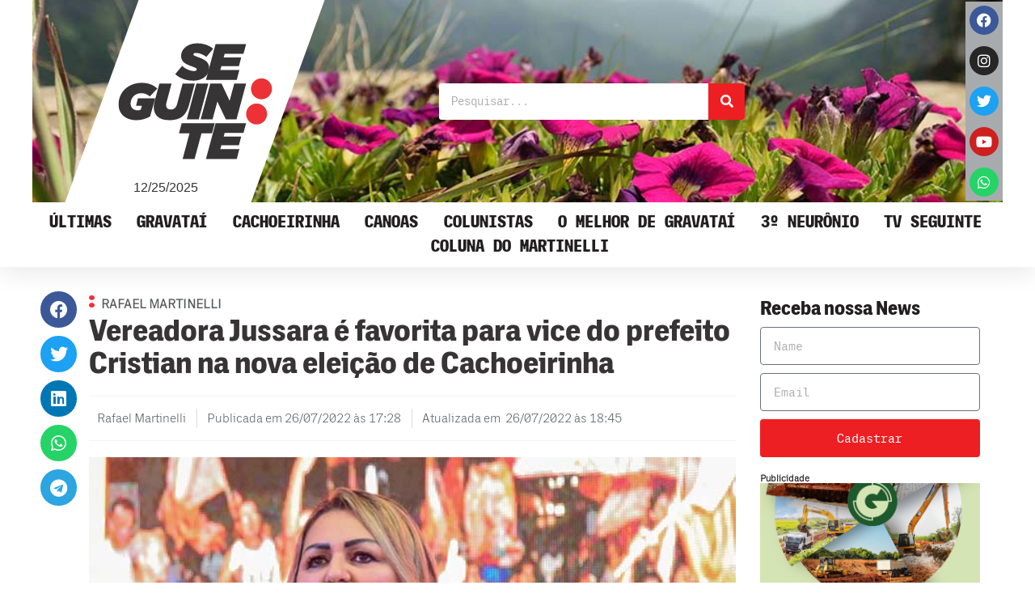

--- FILE ---
content_type: text/html; charset=UTF-8
request_url: https://seguinte.inf.br/vereadora-jucara-e-favorita-para-vice-do-prefeito-cristian-na-nova-eleicao-de-cachoeirinha/
body_size: 22464
content:
<!doctype html>
<html lang="pt-BR" prefix="og: https://ogp.me/ns#">
<head>
	<meta charset="UTF-8">
	<meta name="viewport" content="width=device-width, initial-scale=1">
	<link rel="profile" href="https://gmpg.org/xfn/11">
	
<!-- Otimização para mecanismos de pesquisa pelo Rank Math - https://rankmath.com/ -->
<title>Vereadora Jussara é favorita para vice do prefeito Cristian na nova eleição de Cachoeirinha - Seguinte</title>
<meta name="description" content="A vereadora Jussara Caçapava (Avante) é a favorita para ser vice do prefeito interino Cristian Wasem (MDB) na nova eleição de Cachoeirinha, marcada para 30 de"/>
<meta name="robots" content="index, follow, max-snippet:-1, max-video-preview:-1, max-image-preview:large"/>
<link rel="canonical" href="https://seguinte.inf.br/vereadora-jucara-e-favorita-para-vice-do-prefeito-cristian-na-nova-eleicao-de-cachoeirinha/" />
<meta property="og:locale" content="pt_BR" />
<meta property="og:type" content="article" />
<meta property="og:title" content="Vereadora Jussara é favorita para vice do prefeito Cristian na nova eleição de Cachoeirinha - Seguinte" />
<meta property="og:description" content="A vereadora Jussara Caçapava (Avante) é a favorita para ser vice do prefeito interino Cristian Wasem (MDB) na nova eleição de Cachoeirinha, marcada para 30 de" />
<meta property="og:url" content="https://seguinte.inf.br/vereadora-jucara-e-favorita-para-vice-do-prefeito-cristian-na-nova-eleicao-de-cachoeirinha/" />
<meta property="og:site_name" content="Seguinte" />
<meta property="article:tag" content="Cristian Wasem" />
<meta property="article:tag" content="Delegado João Paulo" />
<meta property="article:tag" content="Dr. Rubinho" />
<meta property="article:tag" content="Eleição suplementar de Cachoeirinha" />
<meta property="article:tag" content="Juçara Caçapava" />
<meta property="article:tag" content="Nova eleição de Cachoeirinha" />
<meta property="article:tag" content="Prefeito Cristian" />
<meta property="article:tag" content="prefeito de Cachoeirinha" />
<meta property="article:section" content="Coluna do Martinelli" />
<meta property="og:updated_time" content="2022-07-26T18:45:05-03:00" />
<meta property="og:image" content="https://seguinte.inf.br/wp-content/uploads/2022/07/jucara-cacapava.jpg" />
<meta property="og:image:secure_url" content="https://seguinte.inf.br/wp-content/uploads/2022/07/jucara-cacapava.jpg" />
<meta property="og:image:width" content="660" />
<meta property="og:image:height" content="440" />
<meta property="og:image:alt" content="Vereadora Jussara é favorita para vice do prefeito Cristian na nova eleição de Cachoeirinha" />
<meta property="og:image:type" content="image/jpeg" />
<meta property="article:published_time" content="2022-07-26T17:28:18-03:00" />
<meta property="article:modified_time" content="2022-07-26T18:45:05-03:00" />
<meta name="twitter:card" content="summary_large_image" />
<meta name="twitter:title" content="Vereadora Jussara é favorita para vice do prefeito Cristian na nova eleição de Cachoeirinha - Seguinte" />
<meta name="twitter:description" content="A vereadora Jussara Caçapava (Avante) é a favorita para ser vice do prefeito interino Cristian Wasem (MDB) na nova eleição de Cachoeirinha, marcada para 30 de" />
<meta name="twitter:image" content="https://seguinte.inf.br/wp-content/uploads/2022/07/jucara-cacapava.jpg" />
<meta name="twitter:label1" content="Escrito por" />
<meta name="twitter:data1" content="Rafael Martinelli" />
<meta name="twitter:label2" content="Tempo para leitura" />
<meta name="twitter:data2" content="1 minuto" />
<script type="application/ld+json" class="rank-math-schema">{"@context":"https://schema.org","@graph":[{"@type":"Organization","@id":"https://seguinte.inf.br/#organization","name":"Seguinte","url":"https://seguinte.inf.br","logo":{"@type":"ImageObject","@id":"https://seguinte.inf.br/#logo","url":"https://seguinte.inf.br/wp-content/uploads/2021/08/logo-seguinte-1.svg","contentUrl":"https://seguinte.inf.br/wp-content/uploads/2021/08/logo-seguinte-1.svg","caption":"Seguinte","inLanguage":"pt-BR"}},{"@type":"WebSite","@id":"https://seguinte.inf.br/#website","url":"https://seguinte.inf.br","name":"Seguinte","publisher":{"@id":"https://seguinte.inf.br/#organization"},"inLanguage":"pt-BR"},{"@type":"ImageObject","@id":"https://seguinte.inf.br/wp-content/uploads/2022/07/jucara-cacapava.jpg","url":"https://seguinte.inf.br/wp-content/uploads/2022/07/jucara-cacapava.jpg","width":"660","height":"440","inLanguage":"pt-BR"},{"@type":"WebPage","@id":"https://seguinte.inf.br/vereadora-jucara-e-favorita-para-vice-do-prefeito-cristian-na-nova-eleicao-de-cachoeirinha/#webpage","url":"https://seguinte.inf.br/vereadora-jucara-e-favorita-para-vice-do-prefeito-cristian-na-nova-eleicao-de-cachoeirinha/","name":"Vereadora Jussara \u00e9 favorita para vice do prefeito Cristian na nova elei\u00e7\u00e3o de Cachoeirinha - Seguinte","datePublished":"2022-07-26T17:28:18-03:00","dateModified":"2022-07-26T18:45:05-03:00","isPartOf":{"@id":"https://seguinte.inf.br/#website"},"primaryImageOfPage":{"@id":"https://seguinte.inf.br/wp-content/uploads/2022/07/jucara-cacapava.jpg"},"inLanguage":"pt-BR"},{"@type":"Person","@id":"https://seguinte.inf.br/author/rafael-martinelli/","name":"Rafael Martinelli","url":"https://seguinte.inf.br/author/rafael-martinelli/","image":{"@type":"ImageObject","@id":"https://seguinte.inf.br/wp-content/uploads/2022/07/avatar-autores-96x96.jpeg","url":"https://seguinte.inf.br/wp-content/uploads/2022/07/avatar-autores-96x96.jpeg","caption":"Rafael Martinelli","inLanguage":"pt-BR"},"worksFor":{"@id":"https://seguinte.inf.br/#organization"}},{"@type":"BlogPosting","headline":"Vereadora Jussara \u00e9 favorita para vice do prefeito Cristian na nova elei\u00e7\u00e3o de Cachoeirinha - Seguinte","datePublished":"2022-07-26T17:28:18-03:00","dateModified":"2022-07-26T18:45:05-03:00","articleSection":"Cachoeirinha, Cidades, Coluna do Martinelli, Pol\u00edtica","author":{"@id":"https://seguinte.inf.br/author/rafael-martinelli/","name":"Rafael Martinelli"},"publisher":{"@id":"https://seguinte.inf.br/#organization"},"description":"A vereadora Jussara Ca\u00e7apava (Avante) \u00e9 a favorita para ser vice do prefeito interino Cristian Wasem (MDB) na nova elei\u00e7\u00e3o de Cachoeirinha, marcada para 30 de","name":"Vereadora Jussara \u00e9 favorita para vice do prefeito Cristian na nova elei\u00e7\u00e3o de Cachoeirinha - Seguinte","@id":"https://seguinte.inf.br/vereadora-jucara-e-favorita-para-vice-do-prefeito-cristian-na-nova-eleicao-de-cachoeirinha/#richSnippet","isPartOf":{"@id":"https://seguinte.inf.br/vereadora-jucara-e-favorita-para-vice-do-prefeito-cristian-na-nova-eleicao-de-cachoeirinha/#webpage"},"image":{"@id":"https://seguinte.inf.br/wp-content/uploads/2022/07/jucara-cacapava.jpg"},"inLanguage":"pt-BR","mainEntityOfPage":{"@id":"https://seguinte.inf.br/vereadora-jucara-e-favorita-para-vice-do-prefeito-cristian-na-nova-eleicao-de-cachoeirinha/#webpage"}}]}</script>
<!-- /Plugin de SEO Rank Math para WordPress -->

<link rel='dns-prefetch' href='//www.googletagmanager.com' />
<link rel="alternate" type="application/rss+xml" title="Feed para Seguinte &raquo;" href="https://seguinte.inf.br/feed/" />
<link rel="alternate" type="application/rss+xml" title="Feed de comentários para Seguinte &raquo;" href="https://seguinte.inf.br/comments/feed/" />
<link rel="alternate" type="application/rss+xml" title="Feed de comentários para Seguinte &raquo; Vereadora Jussara é favorita para vice do prefeito Cristian na nova eleição de Cachoeirinha" href="https://seguinte.inf.br/vereadora-jucara-e-favorita-para-vice-do-prefeito-cristian-na-nova-eleicao-de-cachoeirinha/feed/" />
<link rel="alternate" title="oEmbed (JSON)" type="application/json+oembed" href="https://seguinte.inf.br/wp-json/oembed/1.0/embed?url=https%3A%2F%2Fseguinte.inf.br%2Fvereadora-jucara-e-favorita-para-vice-do-prefeito-cristian-na-nova-eleicao-de-cachoeirinha%2F" />
<link rel="alternate" title="oEmbed (XML)" type="text/xml+oembed" href="https://seguinte.inf.br/wp-json/oembed/1.0/embed?url=https%3A%2F%2Fseguinte.inf.br%2Fvereadora-jucara-e-favorita-para-vice-do-prefeito-cristian-na-nova-eleicao-de-cachoeirinha%2F&#038;format=xml" />
<!-- seguinte.inf.br is managing ads with Advanced Ads 2.0.14 – https://wpadvancedads.com/ --><script id="segui-ready">
			window.advanced_ads_ready=function(e,a){a=a||"complete";var d=function(e){return"interactive"===a?"loading"!==e:"complete"===e};d(document.readyState)?e():document.addEventListener("readystatechange",(function(a){d(a.target.readyState)&&e()}),{once:"interactive"===a})},window.advanced_ads_ready_queue=window.advanced_ads_ready_queue||[];		</script>
		<style id='wp-img-auto-sizes-contain-inline-css'>
img:is([sizes=auto i],[sizes^="auto," i]){contain-intrinsic-size:3000px 1500px}
/*# sourceURL=wp-img-auto-sizes-contain-inline-css */
</style>

<style id='wp-emoji-styles-inline-css'>

	img.wp-smiley, img.emoji {
		display: inline !important;
		border: none !important;
		box-shadow: none !important;
		height: 1em !important;
		width: 1em !important;
		margin: 0 0.07em !important;
		vertical-align: -0.1em !important;
		background: none !important;
		padding: 0 !important;
	}
/*# sourceURL=wp-emoji-styles-inline-css */
</style>
<link rel='stylesheet' id='wp-block-library-css' href='https://seguinte.inf.br/wp-includes/css/dist/block-library/style.min.css?ver=6.9' media='all' />
<style id='wp-block-paragraph-inline-css'>
.is-small-text{font-size:.875em}.is-regular-text{font-size:1em}.is-large-text{font-size:2.25em}.is-larger-text{font-size:3em}.has-drop-cap:not(:focus):first-letter{float:left;font-size:8.4em;font-style:normal;font-weight:100;line-height:.68;margin:.05em .1em 0 0;text-transform:uppercase}body.rtl .has-drop-cap:not(:focus):first-letter{float:none;margin-left:.1em}p.has-drop-cap.has-background{overflow:hidden}:root :where(p.has-background){padding:1.25em 2.375em}:where(p.has-text-color:not(.has-link-color)) a{color:inherit}p.has-text-align-left[style*="writing-mode:vertical-lr"],p.has-text-align-right[style*="writing-mode:vertical-rl"]{rotate:180deg}
/*# sourceURL=https://seguinte.inf.br/wp-includes/blocks/paragraph/style.min.css */
</style>
<style id='global-styles-inline-css'>
:root{--wp--preset--aspect-ratio--square: 1;--wp--preset--aspect-ratio--4-3: 4/3;--wp--preset--aspect-ratio--3-4: 3/4;--wp--preset--aspect-ratio--3-2: 3/2;--wp--preset--aspect-ratio--2-3: 2/3;--wp--preset--aspect-ratio--16-9: 16/9;--wp--preset--aspect-ratio--9-16: 9/16;--wp--preset--color--black: #000000;--wp--preset--color--cyan-bluish-gray: #abb8c3;--wp--preset--color--white: #ffffff;--wp--preset--color--pale-pink: #f78da7;--wp--preset--color--vivid-red: #cf2e2e;--wp--preset--color--luminous-vivid-orange: #ff6900;--wp--preset--color--luminous-vivid-amber: #fcb900;--wp--preset--color--light-green-cyan: #7bdcb5;--wp--preset--color--vivid-green-cyan: #00d084;--wp--preset--color--pale-cyan-blue: #8ed1fc;--wp--preset--color--vivid-cyan-blue: #0693e3;--wp--preset--color--vivid-purple: #9b51e0;--wp--preset--gradient--vivid-cyan-blue-to-vivid-purple: linear-gradient(135deg,rgb(6,147,227) 0%,rgb(155,81,224) 100%);--wp--preset--gradient--light-green-cyan-to-vivid-green-cyan: linear-gradient(135deg,rgb(122,220,180) 0%,rgb(0,208,130) 100%);--wp--preset--gradient--luminous-vivid-amber-to-luminous-vivid-orange: linear-gradient(135deg,rgb(252,185,0) 0%,rgb(255,105,0) 100%);--wp--preset--gradient--luminous-vivid-orange-to-vivid-red: linear-gradient(135deg,rgb(255,105,0) 0%,rgb(207,46,46) 100%);--wp--preset--gradient--very-light-gray-to-cyan-bluish-gray: linear-gradient(135deg,rgb(238,238,238) 0%,rgb(169,184,195) 100%);--wp--preset--gradient--cool-to-warm-spectrum: linear-gradient(135deg,rgb(74,234,220) 0%,rgb(151,120,209) 20%,rgb(207,42,186) 40%,rgb(238,44,130) 60%,rgb(251,105,98) 80%,rgb(254,248,76) 100%);--wp--preset--gradient--blush-light-purple: linear-gradient(135deg,rgb(255,206,236) 0%,rgb(152,150,240) 100%);--wp--preset--gradient--blush-bordeaux: linear-gradient(135deg,rgb(254,205,165) 0%,rgb(254,45,45) 50%,rgb(107,0,62) 100%);--wp--preset--gradient--luminous-dusk: linear-gradient(135deg,rgb(255,203,112) 0%,rgb(199,81,192) 50%,rgb(65,88,208) 100%);--wp--preset--gradient--pale-ocean: linear-gradient(135deg,rgb(255,245,203) 0%,rgb(182,227,212) 50%,rgb(51,167,181) 100%);--wp--preset--gradient--electric-grass: linear-gradient(135deg,rgb(202,248,128) 0%,rgb(113,206,126) 100%);--wp--preset--gradient--midnight: linear-gradient(135deg,rgb(2,3,129) 0%,rgb(40,116,252) 100%);--wp--preset--font-size--small: 13px;--wp--preset--font-size--medium: 20px;--wp--preset--font-size--large: 36px;--wp--preset--font-size--x-large: 42px;--wp--preset--spacing--20: 0.44rem;--wp--preset--spacing--30: 0.67rem;--wp--preset--spacing--40: 1rem;--wp--preset--spacing--50: 1.5rem;--wp--preset--spacing--60: 2.25rem;--wp--preset--spacing--70: 3.38rem;--wp--preset--spacing--80: 5.06rem;--wp--preset--shadow--natural: 6px 6px 9px rgba(0, 0, 0, 0.2);--wp--preset--shadow--deep: 12px 12px 50px rgba(0, 0, 0, 0.4);--wp--preset--shadow--sharp: 6px 6px 0px rgba(0, 0, 0, 0.2);--wp--preset--shadow--outlined: 6px 6px 0px -3px rgb(255, 255, 255), 6px 6px rgb(0, 0, 0);--wp--preset--shadow--crisp: 6px 6px 0px rgb(0, 0, 0);}:where(.is-layout-flex){gap: 0.5em;}:where(.is-layout-grid){gap: 0.5em;}body .is-layout-flex{display: flex;}.is-layout-flex{flex-wrap: wrap;align-items: center;}.is-layout-flex > :is(*, div){margin: 0;}body .is-layout-grid{display: grid;}.is-layout-grid > :is(*, div){margin: 0;}:where(.wp-block-columns.is-layout-flex){gap: 2em;}:where(.wp-block-columns.is-layout-grid){gap: 2em;}:where(.wp-block-post-template.is-layout-flex){gap: 1.25em;}:where(.wp-block-post-template.is-layout-grid){gap: 1.25em;}.has-black-color{color: var(--wp--preset--color--black) !important;}.has-cyan-bluish-gray-color{color: var(--wp--preset--color--cyan-bluish-gray) !important;}.has-white-color{color: var(--wp--preset--color--white) !important;}.has-pale-pink-color{color: var(--wp--preset--color--pale-pink) !important;}.has-vivid-red-color{color: var(--wp--preset--color--vivid-red) !important;}.has-luminous-vivid-orange-color{color: var(--wp--preset--color--luminous-vivid-orange) !important;}.has-luminous-vivid-amber-color{color: var(--wp--preset--color--luminous-vivid-amber) !important;}.has-light-green-cyan-color{color: var(--wp--preset--color--light-green-cyan) !important;}.has-vivid-green-cyan-color{color: var(--wp--preset--color--vivid-green-cyan) !important;}.has-pale-cyan-blue-color{color: var(--wp--preset--color--pale-cyan-blue) !important;}.has-vivid-cyan-blue-color{color: var(--wp--preset--color--vivid-cyan-blue) !important;}.has-vivid-purple-color{color: var(--wp--preset--color--vivid-purple) !important;}.has-black-background-color{background-color: var(--wp--preset--color--black) !important;}.has-cyan-bluish-gray-background-color{background-color: var(--wp--preset--color--cyan-bluish-gray) !important;}.has-white-background-color{background-color: var(--wp--preset--color--white) !important;}.has-pale-pink-background-color{background-color: var(--wp--preset--color--pale-pink) !important;}.has-vivid-red-background-color{background-color: var(--wp--preset--color--vivid-red) !important;}.has-luminous-vivid-orange-background-color{background-color: var(--wp--preset--color--luminous-vivid-orange) !important;}.has-luminous-vivid-amber-background-color{background-color: var(--wp--preset--color--luminous-vivid-amber) !important;}.has-light-green-cyan-background-color{background-color: var(--wp--preset--color--light-green-cyan) !important;}.has-vivid-green-cyan-background-color{background-color: var(--wp--preset--color--vivid-green-cyan) !important;}.has-pale-cyan-blue-background-color{background-color: var(--wp--preset--color--pale-cyan-blue) !important;}.has-vivid-cyan-blue-background-color{background-color: var(--wp--preset--color--vivid-cyan-blue) !important;}.has-vivid-purple-background-color{background-color: var(--wp--preset--color--vivid-purple) !important;}.has-black-border-color{border-color: var(--wp--preset--color--black) !important;}.has-cyan-bluish-gray-border-color{border-color: var(--wp--preset--color--cyan-bluish-gray) !important;}.has-white-border-color{border-color: var(--wp--preset--color--white) !important;}.has-pale-pink-border-color{border-color: var(--wp--preset--color--pale-pink) !important;}.has-vivid-red-border-color{border-color: var(--wp--preset--color--vivid-red) !important;}.has-luminous-vivid-orange-border-color{border-color: var(--wp--preset--color--luminous-vivid-orange) !important;}.has-luminous-vivid-amber-border-color{border-color: var(--wp--preset--color--luminous-vivid-amber) !important;}.has-light-green-cyan-border-color{border-color: var(--wp--preset--color--light-green-cyan) !important;}.has-vivid-green-cyan-border-color{border-color: var(--wp--preset--color--vivid-green-cyan) !important;}.has-pale-cyan-blue-border-color{border-color: var(--wp--preset--color--pale-cyan-blue) !important;}.has-vivid-cyan-blue-border-color{border-color: var(--wp--preset--color--vivid-cyan-blue) !important;}.has-vivid-purple-border-color{border-color: var(--wp--preset--color--vivid-purple) !important;}.has-vivid-cyan-blue-to-vivid-purple-gradient-background{background: var(--wp--preset--gradient--vivid-cyan-blue-to-vivid-purple) !important;}.has-light-green-cyan-to-vivid-green-cyan-gradient-background{background: var(--wp--preset--gradient--light-green-cyan-to-vivid-green-cyan) !important;}.has-luminous-vivid-amber-to-luminous-vivid-orange-gradient-background{background: var(--wp--preset--gradient--luminous-vivid-amber-to-luminous-vivid-orange) !important;}.has-luminous-vivid-orange-to-vivid-red-gradient-background{background: var(--wp--preset--gradient--luminous-vivid-orange-to-vivid-red) !important;}.has-very-light-gray-to-cyan-bluish-gray-gradient-background{background: var(--wp--preset--gradient--very-light-gray-to-cyan-bluish-gray) !important;}.has-cool-to-warm-spectrum-gradient-background{background: var(--wp--preset--gradient--cool-to-warm-spectrum) !important;}.has-blush-light-purple-gradient-background{background: var(--wp--preset--gradient--blush-light-purple) !important;}.has-blush-bordeaux-gradient-background{background: var(--wp--preset--gradient--blush-bordeaux) !important;}.has-luminous-dusk-gradient-background{background: var(--wp--preset--gradient--luminous-dusk) !important;}.has-pale-ocean-gradient-background{background: var(--wp--preset--gradient--pale-ocean) !important;}.has-electric-grass-gradient-background{background: var(--wp--preset--gradient--electric-grass) !important;}.has-midnight-gradient-background{background: var(--wp--preset--gradient--midnight) !important;}.has-small-font-size{font-size: var(--wp--preset--font-size--small) !important;}.has-medium-font-size{font-size: var(--wp--preset--font-size--medium) !important;}.has-large-font-size{font-size: var(--wp--preset--font-size--large) !important;}.has-x-large-font-size{font-size: var(--wp--preset--font-size--x-large) !important;}
/*# sourceURL=global-styles-inline-css */
</style>

<style id='classic-theme-styles-inline-css'>
/*! This file is auto-generated */
.wp-block-button__link{color:#fff;background-color:#32373c;border-radius:9999px;box-shadow:none;text-decoration:none;padding:calc(.667em + 2px) calc(1.333em + 2px);font-size:1.125em}.wp-block-file__button{background:#32373c;color:#fff;text-decoration:none}
/*# sourceURL=/wp-includes/css/classic-themes.min.css */
</style>
<link rel='stylesheet' id='hello-elementor-css' href='https://seguinte.inf.br/wp-content/themes/hello-elementor/style.min.css?ver=3.1.1' media='all' />
<link rel='stylesheet' id='hello-elementor-theme-style-css' href='https://seguinte.inf.br/wp-content/themes/hello-elementor/theme.min.css?ver=3.1.1' media='all' />
<link rel='stylesheet' id='hello-elementor-header-footer-css' href='https://seguinte.inf.br/wp-content/themes/hello-elementor/header-footer.min.css?ver=3.1.1' media='all' />
<link rel='stylesheet' id='elementor-frontend-css' href='https://seguinte.inf.br/wp-content/plugins/elementor/assets/css/frontend.min.css?ver=3.25.11' media='all' />
<style id='elementor-frontend-inline-css'>
.elementor-60 .elementor-element.elementor-element-4a990bbd:not(.elementor-motion-effects-element-type-background), .elementor-60 .elementor-element.elementor-element-4a990bbd > .elementor-motion-effects-container > .elementor-motion-effects-layer{background-image:url("https://seguinte.inf.br/wp-content/uploads/2021/09/img_cab2797.jpg");}
/*# sourceURL=elementor-frontend-inline-css */
</style>
<link rel='stylesheet' id='elementor-post-5-css' href='https://seguinte.inf.br/wp-content/uploads/elementor/css/post-5.css?ver=1734618223' media='all' />
<link rel='stylesheet' id='widget-image-css' href='https://seguinte.inf.br/wp-content/plugins/elementor/assets/css/widget-image.min.css?ver=3.25.11' media='all' />
<link rel='stylesheet' id='widget-search-form-css' href='https://seguinte.inf.br/wp-content/plugins/elementor-pro/assets/css/widget-search-form.min.css?ver=3.25.4' media='all' />
<link rel='stylesheet' id='elementor-icons-shared-0-css' href='https://seguinte.inf.br/wp-content/plugins/elementor/assets/lib/font-awesome/css/fontawesome.min.css?ver=5.15.3' media='all' />
<link rel='stylesheet' id='elementor-icons-fa-solid-css' href='https://seguinte.inf.br/wp-content/plugins/elementor/assets/lib/font-awesome/css/solid.min.css?ver=5.15.3' media='all' />
<link rel='stylesheet' id='widget-social-icons-css' href='https://seguinte.inf.br/wp-content/plugins/elementor/assets/css/widget-social-icons.min.css?ver=3.25.11' media='all' />
<link rel='stylesheet' id='e-apple-webkit-css' href='https://seguinte.inf.br/wp-content/plugins/elementor/assets/css/conditionals/apple-webkit.min.css?ver=3.25.11' media='all' />
<link rel='stylesheet' id='widget-nav-menu-css' href='https://seguinte.inf.br/wp-content/plugins/elementor-pro/assets/css/widget-nav-menu.min.css?ver=3.25.4' media='all' />
<link rel='stylesheet' id='widget-text-editor-css' href='https://seguinte.inf.br/wp-content/plugins/elementor/assets/css/widget-text-editor.min.css?ver=3.25.11' media='all' />
<link rel='stylesheet' id='widget-heading-css' href='https://seguinte.inf.br/wp-content/plugins/elementor/assets/css/widget-heading.min.css?ver=3.25.11' media='all' />
<link rel='stylesheet' id='widget-video-css' href='https://seguinte.inf.br/wp-content/plugins/elementor/assets/css/widget-video.min.css?ver=3.25.11' media='all' />
<link rel='stylesheet' id='widget-share-buttons-css' href='https://seguinte.inf.br/wp-content/plugins/elementor-pro/assets/css/widget-share-buttons.min.css?ver=3.25.4' media='all' />
<link rel='stylesheet' id='elementor-icons-fa-brands-css' href='https://seguinte.inf.br/wp-content/plugins/elementor/assets/lib/font-awesome/css/brands.min.css?ver=5.15.3' media='all' />
<link rel='stylesheet' id='widget-post-info-css' href='https://seguinte.inf.br/wp-content/plugins/elementor-pro/assets/css/widget-post-info.min.css?ver=3.25.4' media='all' />
<link rel='stylesheet' id='widget-icon-list-css' href='https://seguinte.inf.br/wp-content/plugins/elementor/assets/css/widget-icon-list.min.css?ver=3.25.11' media='all' />
<link rel='stylesheet' id='elementor-icons-fa-regular-css' href='https://seguinte.inf.br/wp-content/plugins/elementor/assets/lib/font-awesome/css/regular.min.css?ver=5.15.3' media='all' />
<link rel='stylesheet' id='widget-divider-css' href='https://seguinte.inf.br/wp-content/plugins/elementor/assets/css/widget-divider.min.css?ver=3.25.11' media='all' />
<link rel='stylesheet' id='widget-posts-css' href='https://seguinte.inf.br/wp-content/plugins/elementor-pro/assets/css/widget-posts.min.css?ver=3.25.4' media='all' />
<link rel='stylesheet' id='widget-author-box-css' href='https://seguinte.inf.br/wp-content/plugins/elementor-pro/assets/css/widget-author-box.min.css?ver=3.25.4' media='all' />
<link rel='stylesheet' id='widget-post-navigation-css' href='https://seguinte.inf.br/wp-content/plugins/elementor-pro/assets/css/widget-post-navigation.min.css?ver=3.25.4' media='all' />
<link rel='stylesheet' id='widget-form-css' href='https://seguinte.inf.br/wp-content/plugins/elementor-pro/assets/css/widget-form.min.css?ver=3.25.4' media='all' />
<link rel='stylesheet' id='elementor-icons-css' href='https://seguinte.inf.br/wp-content/plugins/elementor/assets/lib/eicons/css/elementor-icons.min.css?ver=5.34.0' media='all' />
<link rel='stylesheet' id='swiper-css' href='https://seguinte.inf.br/wp-content/plugins/elementor/assets/lib/swiper/v8/css/swiper.min.css?ver=8.4.5' media='all' />
<link rel='stylesheet' id='e-swiper-css' href='https://seguinte.inf.br/wp-content/plugins/elementor/assets/css/conditionals/e-swiper.min.css?ver=3.25.11' media='all' />
<link rel='stylesheet' id='e-popup-style-css' href='https://seguinte.inf.br/wp-content/plugins/elementor-pro/assets/css/conditionals/popup.min.css?ver=3.25.4' media='all' />
<link rel='stylesheet' id='font-awesome-5-all-css' href='https://seguinte.inf.br/wp-content/plugins/elementor/assets/lib/font-awesome/css/all.min.css?ver=3.25.11' media='all' />
<link rel='stylesheet' id='font-awesome-4-shim-css' href='https://seguinte.inf.br/wp-content/plugins/elementor/assets/lib/font-awesome/css/v4-shims.min.css?ver=3.25.11' media='all' />
<link rel='stylesheet' id='elementor-post-60-css' href='https://seguinte.inf.br/wp-content/uploads/elementor/css/post-60.css?ver=1734618224' media='all' />
<link rel='stylesheet' id='elementor-post-3395-css' href='https://seguinte.inf.br/wp-content/uploads/elementor/css/post-3395.css?ver=1766083370' media='all' />
<link rel='stylesheet' id='elementor-post-12-css' href='https://seguinte.inf.br/wp-content/uploads/elementor/css/post-12.css?ver=1734618225' media='all' />
<link rel='stylesheet' id='elementor-post-111585-css' href='https://seguinte.inf.br/wp-content/uploads/elementor/css/post-111585.css?ver=1734618225' media='all' />
<link rel='stylesheet' id='hello-elementor-child-style-css' href='https://seguinte.inf.br/wp-content/themes/hello-theme-child-master/style.css?ver=1.0.0' media='all' />
<link rel='stylesheet' id='ecs-styles-css' href='https://seguinte.inf.br/wp-content/plugins/ele-custom-skin/assets/css/ecs-style.css?ver=3.1.9' media='all' />
<link rel='stylesheet' id='elementor-post-86452-css' href='https://seguinte.inf.br/wp-content/uploads/elementor/css/post-86452.css?ver=1653032506' media='all' />
<link rel='stylesheet' id='elementor-post-86461-css' href='https://seguinte.inf.br/wp-content/uploads/elementor/css/post-86461.css?ver=1652889739' media='all' />
<link rel='stylesheet' id='elementor-post-86464-css' href='https://seguinte.inf.br/wp-content/uploads/elementor/css/post-86464.css?ver=1652889446' media='all' />
<link rel='stylesheet' id='elementor-post-86467-css' href='https://seguinte.inf.br/wp-content/uploads/elementor/css/post-86467.css?ver=1653033183' media='all' />
<link rel='stylesheet' id='google-fonts-1-css' href='https://fonts.googleapis.com/css?family=Tinos%3A100%2C100italic%2C200%2C200italic%2C300%2C300italic%2C400%2C400italic%2C500%2C500italic%2C600%2C600italic%2C700%2C700italic%2C800%2C800italic%2C900%2C900italic%7CMontserrat%3A100%2C100italic%2C200%2C200italic%2C300%2C300italic%2C400%2C400italic%2C500%2C500italic%2C600%2C600italic%2C700%2C700italic%2C800%2C800italic%2C900%2C900italic&#038;display=fallback&#038;ver=6.9' media='all' />
<link rel="preconnect" href="https://fonts.gstatic.com/" crossorigin><script src="https://seguinte.inf.br/wp-includes/js/jquery/jquery.min.js?ver=3.7.1" id="jquery-core-js"></script>
<script src="https://seguinte.inf.br/wp-includes/js/jquery/jquery-migrate.min.js?ver=3.4.1" id="jquery-migrate-js"></script>
<script src="https://seguinte.inf.br/wp-content/plugins/elementor/assets/lib/font-awesome/js/v4-shims.min.js?ver=3.25.11" id="font-awesome-4-shim-js"></script>

<!-- Snippet da etiqueta do Google (gtag.js) adicionado pelo Site Kit -->
<!-- Snippet do Google Análises adicionado pelo Site Kit -->
<script src="https://www.googletagmanager.com/gtag/js?id=G-RNPG2V7WP3" id="google_gtagjs-js" async></script>
<script id="google_gtagjs-js-after">
window.dataLayer = window.dataLayer || [];function gtag(){dataLayer.push(arguments);}
gtag("set","linker",{"domains":["seguinte.inf.br"]});
gtag("js", new Date());
gtag("set", "developer_id.dZTNiMT", true);
gtag("config", "G-RNPG2V7WP3");
//# sourceURL=google_gtagjs-js-after
</script>
<script id="ecs_ajax_load-js-extra">
var ecs_ajax_params = {"ajaxurl":"https://seguinte.inf.br/wp-admin/admin-ajax.php","posts":"{\"page\":0,\"name\":\"vereadora-jucara-e-favorita-para-vice-do-prefeito-cristian-na-nova-eleicao-de-cachoeirinha\",\"error\":\"\",\"m\":\"\",\"p\":0,\"post_parent\":\"\",\"subpost\":\"\",\"subpost_id\":\"\",\"attachment\":\"\",\"attachment_id\":0,\"pagename\":\"\",\"page_id\":0,\"second\":\"\",\"minute\":\"\",\"hour\":\"\",\"day\":0,\"monthnum\":0,\"year\":0,\"w\":0,\"category_name\":\"\",\"tag\":\"\",\"cat\":\"\",\"tag_id\":\"\",\"author\":\"\",\"author_name\":\"\",\"feed\":\"\",\"tb\":\"\",\"paged\":0,\"meta_key\":\"\",\"meta_value\":\"\",\"preview\":\"\",\"s\":\"\",\"sentence\":\"\",\"title\":\"\",\"fields\":\"all\",\"menu_order\":\"\",\"embed\":\"\",\"category__in\":[],\"category__not_in\":[],\"category__and\":[],\"post__in\":[],\"post__not_in\":[],\"post_name__in\":[],\"tag__in\":[],\"tag__not_in\":[],\"tag__and\":[],\"tag_slug__in\":[],\"tag_slug__and\":[],\"post_parent__in\":[],\"post_parent__not_in\":[],\"author__in\":[],\"author__not_in\":[],\"search_columns\":[],\"post_type\":[\"post\",\"page\",\"e-landing-page\"],\"ignore_sticky_posts\":false,\"suppress_filters\":false,\"cache_results\":true,\"update_post_term_cache\":true,\"update_menu_item_cache\":false,\"lazy_load_term_meta\":true,\"update_post_meta_cache\":true,\"posts_per_page\":20,\"nopaging\":false,\"comments_per_page\":\"50\",\"no_found_rows\":false,\"order\":\"DESC\"}"};
//# sourceURL=ecs_ajax_load-js-extra
</script>
<script src="https://seguinte.inf.br/wp-content/plugins/ele-custom-skin/assets/js/ecs_ajax_pagination.js?ver=3.1.9" id="ecs_ajax_load-js"></script>
<script src="https://seguinte.inf.br/wp-content/plugins/ele-custom-skin/assets/js/ecs.js?ver=3.1.9" id="ecs-script-js"></script>
<link rel="https://api.w.org/" href="https://seguinte.inf.br/wp-json/" /><link rel="alternate" title="JSON" type="application/json" href="https://seguinte.inf.br/wp-json/wp/v2/posts/114726" /><link rel="EditURI" type="application/rsd+xml" title="RSD" href="https://seguinte.inf.br/xmlrpc.php?rsd" />
<meta name="generator" content="WordPress 6.9" />
<link rel='shortlink' href='https://seguinte.inf.br/?p=114726' />

<!-- This site is using AdRotate v5.17.1 to display their advertisements - https://ajdg.solutions/ -->
<!-- AdRotate CSS -->
<style type="text/css" media="screen">
	.g { margin:0px; padding:0px; overflow:hidden; line-height:1; zoom:1; }
	.g img { height:auto; }
	.g-col { position:relative; float:left; }
	.g-col:first-child { margin-left: 0; }
	.g-col:last-child { margin-right: 0; }
	.g-2 { margin:0px;  width:100%; max-width:300px; height:100%; max-height:250px; }
	.g-13 { margin:0px;  width:100%; max-width:300px; height:100%; max-height:600px; }
	@media only screen and (max-width: 480px) {
		.g-col, .g-dyn, .g-single { width:100%; margin-left:0; margin-right:0; }
	}
</style>
<!-- /AdRotate CSS -->

<meta name="generator" content="Site Kit by Google 1.168.0" /><meta name="generator" content="Elementor 3.25.11; features: additional_custom_breakpoints, e_optimized_control_loading; settings: css_print_method-external, google_font-enabled, font_display-fallback">
<!-- Global site tag (gtag.js) - Google Analytics -->
<script async src="https://www.googletagmanager.com/gtag/js?id=UA-76842256-1"></script>
<script>
  window.dataLayer = window.dataLayer || [];
  function gtag(){dataLayer.push(arguments);}
  gtag('js', new Date());

  gtag('config', 'UA-76842256-1');
</script>
      <meta name="onesignal" content="wordpress-plugin"/>
            <script>

      window.OneSignalDeferred = window.OneSignalDeferred || [];

      OneSignalDeferred.push(function(OneSignal) {
        var oneSignal_options = {};
        window._oneSignalInitOptions = oneSignal_options;

        oneSignal_options['serviceWorkerParam'] = { scope: '/wp-content/plugins/onesignal-free-web-push-notifications/sdk_files/push/onesignal/' };
oneSignal_options['serviceWorkerPath'] = 'OneSignalSDKWorker.js';

        OneSignal.Notifications.setDefaultUrl("https://seguinte.inf.br");

        oneSignal_options['wordpress'] = true;
oneSignal_options['appId'] = '1ebf1f2c-7293-457f-9bec-83d60c5759f8';
oneSignal_options['allowLocalhostAsSecureOrigin'] = true;
oneSignal_options['welcomeNotification'] = { };
oneSignal_options['welcomeNotification']['title'] = "";
oneSignal_options['welcomeNotification']['message'] = "Obrigado por se inscrever!";
oneSignal_options['path'] = "https://seguinte.inf.br/wp-content/plugins/onesignal-free-web-push-notifications/sdk_files/";
oneSignal_options['promptOptions'] = { };
oneSignal_options['promptOptions']['actionMessage'] = "Gostaríamos de lhe enviar notificações push. Você pode cancelar a qualquer momento.";
oneSignal_options['promptOptions']['acceptButtonText'] = "PERMITIR";
oneSignal_options['promptOptions']['cancelButtonText'] = "NÃO OBRIGADO";
oneSignal_options['promptOptions']['siteName'] = "https://seguinte.inf.br";
oneSignal_options['promptOptions']['autoAcceptTitle'] = "CLIQUE EM PERMITIR";
oneSignal_options['notifyButton'] = { };
oneSignal_options['notifyButton']['enable'] = true;
oneSignal_options['notifyButton']['position'] = 'bottom-right';
oneSignal_options['notifyButton']['theme'] = 'default';
oneSignal_options['notifyButton']['size'] = 'medium';
oneSignal_options['notifyButton']['displayPredicate'] = function() {
              return !OneSignal.User.PushSubscription.optedIn;
            };
oneSignal_options['notifyButton']['showCredit'] = false;
oneSignal_options['notifyButton']['text'] = {};
oneSignal_options['notifyButton']['text']['tip.state.unsubscribed'] = 'Receber notificações.';
oneSignal_options['notifyButton']['text']['tip.state.subscribed'] = 'Você já está inscrito!';
oneSignal_options['notifyButton']['text']['tip.state.blocked'] = 'Você bloqueou as notificações.';
oneSignal_options['notifyButton']['text']['message.action.subscribed'] = 'Obrigado por se inscrever!';
oneSignal_options['notifyButton']['text']['message.action.resubscribed'] = 'Você já está reinscrito!';
oneSignal_options['notifyButton']['text']['message.action.unsubscribed'] = 'Você não irá mais receber notificações!';
oneSignal_options['notifyButton']['text']['dialog.main.title'] = 'Gerenciar notificações';
oneSignal_options['notifyButton']['text']['dialog.main.button.subscribe'] = 'INSCREVER';
oneSignal_options['notifyButton']['text']['dialog.main.button.unsubscribe'] = 'DESINSCREVER';
oneSignal_options['notifyButton']['text']['dialog.blocked.title'] = 'Desbloquear notificações';
oneSignal_options['notifyButton']['text']['dialog.blocked.message'] = 'Siga estas instruções para desbloquear as notificações';
              OneSignal.init(window._oneSignalInitOptions);
                    });

      function documentInitOneSignal() {
        var oneSignal_elements = document.getElementsByClassName("OneSignal-prompt");

        var oneSignalLinkClickHandler = function(event) { OneSignal.Notifications.requestPermission(); event.preventDefault(); };        for(var i = 0; i < oneSignal_elements.length; i++)
          oneSignal_elements[i].addEventListener('click', oneSignalLinkClickHandler, false);
      }

      if (document.readyState === 'complete') {
           documentInitOneSignal();
      }
      else {
           window.addEventListener("load", function(event){
               documentInitOneSignal();
          });
      }
    </script>
			<style>
				.e-con.e-parent:nth-of-type(n+4):not(.e-lazyloaded):not(.e-no-lazyload),
				.e-con.e-parent:nth-of-type(n+4):not(.e-lazyloaded):not(.e-no-lazyload) * {
					background-image: none !important;
				}
				@media screen and (max-height: 1024px) {
					.e-con.e-parent:nth-of-type(n+3):not(.e-lazyloaded):not(.e-no-lazyload),
					.e-con.e-parent:nth-of-type(n+3):not(.e-lazyloaded):not(.e-no-lazyload) * {
						background-image: none !important;
					}
				}
				@media screen and (max-height: 640px) {
					.e-con.e-parent:nth-of-type(n+2):not(.e-lazyloaded):not(.e-no-lazyload),
					.e-con.e-parent:nth-of-type(n+2):not(.e-lazyloaded):not(.e-no-lazyload) * {
						background-image: none !important;
					}
				}
			</style>
					<style id="wp-custom-css">
			
.imgdestaque {
    width: 100%;
    min-height: 450px;
    padding: 10px;
		margin:0px;
    color: white;
    font-size: 42px;
		line-height:1.1em;
    font-weight: 600;
	text-transform:uppercase;
    display: flex;
    align-items: flex-end;
	  background-size: 100%;
	  background-position: bottom;
	background-repeat: no-repeat;
   transition: all 0.3s ease-in-out;
}

.imgdestaque > a {
    font-family: TIActuBeta-Heavyweb,Sans-serif;
    font-weight: 800;
    letter-spacing: 0.1px;
    font-size: 32px;
    line-height: 32px;
}

.imgdestaque > a {
    color: white;
	text-shadow: 1px 1px 3px rgb(0 0 0 / 30%);
}

.imgdestaque:hover {
		  background-size: 105%;
	
}
article.category-podcasts > a > .elementor-post__thumbnail:after {
    position: absolute;
    bottom: 10px;
    left: 20px;
    content: url(https://seguinte.inf.br/wp-content/uploads/2021/11/mic-podcast.png?);
}

article.category-tv-seguinte > a > .elementor-post__thumbnail:after {
    position: absolute;
    bottom: 10px;
    left: 20px;
    content: url(https://img.icons8.com/color/48/000000/youtube-play.png);
}

@media only screen and (max-width: 600px) {
.imgdestaque > a {
    font-size: 22px;
    line-height: 24px;
} 
	.imgdestaque  {
		 min-height: 250px !important;
	}
}



/* 
/* noticias imagem no topo */
.topo {
    display: flex;
	flex-wrap:wrap;
	justify-content: space-between;
} 
.topo > div {
    display: flex;
    min-width: 49% !important;
    max-width: 49% !important;
    margin-bottom: 10px;
}

.topo >div>a>div>h2, .direita>div>a>div>h2, .esquerda>div>a>div>h2 {
    font-size: 20px;
	font-family: "TIActuBeta-ExBold", Sans-serif;
	margin:0px !important;
	color: #000000;

}
.topo >div>a>div>p, .direita>div>a>div>p, .esquerda>div>a>div>p{
	margin:0px !important;
	font-family: "TIActuBetaMono-Regular", Sans-serif;
    font-size: 12px;
    font-weight: bold;
    text-transform: uppercase;
	color: var( --e-global-color-accent );
}

.topo > div > a > .imagem > img {
    max-height: 230px;
    min-width: 100%;
    max-width: 100%;
    height: 230px;
}

/* noticias imagens na direita */
.direita {
    display: flex;
    flex-direction: row;
    flex-wrap: wrap;
}
.direita > div {
    display: flex;
    min-width: 49% !important;
    max-width: 49% !important;
    padding: 5px;
    justify-content: space-between;
    align-content: space-between;
    flex-direction: column;
}

.direita>div>a {
    display:flex;
flex-direction: row-reverse;
    justify-content: space-between;
}
.direita>div>a>.imagem{
	max-width:200px;
	min-width:200px;
	padding: 0px 10px;
}


/* noticia imagem na esquerda - manchete principal */
.esquerda>div>a{
	    display: flex;
    flex-direction: row;
    justify-content: space-between;
}
.esquerda>div>a>div {
    width: 50%;
    padding: 0px 0px 10px 0px;
}

.esquerda>div>a>div>img{
	height: 235px;
}


.esquerda>div>a>div>h2 {
    font-size: 36px;
    line-height: 37px;
}
/* mobile */
@media only screen and (max-width: 600px) {
.direita > div,.topo > div  {
    min-width: 100% !important;
}
.esquerda>div>a {
    display: flex;
    justify-content: space-between;
    flex-direction: column;
}
	.esquerda>div>a>div {
    width: 100%;
    padding: 0px 0px 10px 0px;
}
} */		</style>
		<link rel='stylesheet' id='elementor-post-86435-css' href='https://seguinte.inf.br/wp-content/uploads/elementor/css/post-86435.css?ver=1734618226' media='all' />
<link rel='stylesheet' id='e-sticky-css' href='https://seguinte.inf.br/wp-content/plugins/elementor-pro/assets/css/modules/sticky.min.css?ver=3.25.4' media='all' />
</head>
<body class="wp-singular post-template-default single single-post postid-114726 single-format-standard wp-custom-logo wp-theme-hello-elementor wp-child-theme-hello-theme-child-master elementor-default elementor-kit-5 aa-prefix-segui- elementor-page-12">


<a class="skip-link screen-reader-text" href="#content">Ir para o conteúdo</a>

		<div data-elementor-type="header" data-elementor-id="60" class="elementor elementor-60 elementor-location-header" data-elementor-post-type="elementor_library">
					<section class="elementor-section elementor-top-section elementor-element elementor-element-2c518128 elementor-section-boxed elementor-section-height-default elementor-section-height-default" data-id="2c518128" data-element_type="section" id="header_pop">
						<div class="elementor-container elementor-column-gap-no">
					<div class="elementor-column elementor-col-100 elementor-top-column elementor-element elementor-element-7b158073" data-id="7b158073" data-element_type="column" data-settings="{&quot;background_background&quot;:&quot;classic&quot;}">
			<div class="elementor-widget-wrap elementor-element-populated">
						<section class="elementor-section elementor-inner-section elementor-element elementor-element-4a990bbd elementor-section-full_width elementor-section-height-default elementor-section-height-default" data-id="4a990bbd" data-element_type="section" data-settings="{&quot;background_background&quot;:&quot;classic&quot;}">
						<div class="elementor-container elementor-column-gap-no">
					<div class="elementor-column elementor-col-50 elementor-inner-column elementor-element elementor-element-34e606d" data-id="34e606d" data-element_type="column">
			<div class="elementor-widget-wrap elementor-element-populated">
						<div class="elementor-element elementor-element-169e472 logo elementor-widget elementor-widget-theme-site-logo elementor-widget-image" data-id="169e472" data-element_type="widget" data-widget_type="theme-site-logo.default">
				<div class="elementor-widget-container">
									<a href="https://seguinte.inf.br">
			<img width="80" height="80" src="https://seguinte.inf.br/wp-content/uploads/2021/08/logo-seguinte-1.svg" class="attachment-full size-full wp-image-183" alt="" />				</a>
									</div>
				</div>
				<div class="elementor-element elementor-element-09491ff elementor-widget elementor-widget-html" data-id="09491ff" data-element_type="widget" data-widget_type="html.default">
				<div class="elementor-widget-container">
			
<span id="hoje"></span>
<script>

var today = new Date();


document.getElementById("hoje").innerHTML = today.toLocaleDateString();
</script>		</div>
				</div>
					</div>
		</div>
				<div class="elementor-column elementor-col-50 elementor-inner-column elementor-element elementor-element-28f6e2b elementor-hidden-mobile" data-id="28f6e2b" data-element_type="column">
			<div class="elementor-widget-wrap elementor-element-populated">
						<div class="elementor-element elementor-element-885d7cc elementor-widget__width-initial elementor-search-form--skin-classic elementor-search-form--button-type-icon elementor-widget elementor-widget-search-form" data-id="885d7cc" data-element_type="widget" data-settings="{&quot;skin&quot;:&quot;classic&quot;}" data-widget_type="search-form.default">
				<div class="elementor-widget-container">
					<search role="search">
			<form class="elementor-search-form" action="https://seguinte.inf.br" method="get">
												<div class="elementor-search-form__container">
					<label class="elementor-screen-only" for="elementor-search-form-885d7cc">Pesquisar</label>

					
					<input id="elementor-search-form-885d7cc" placeholder="Pesquisar..." class="elementor-search-form__input" type="search" name="s" value="">
					
											<button class="elementor-search-form__submit" type="submit" aria-label="Pesquisar">
															<i aria-hidden="true" class="fas fa-search"></i>								<span class="elementor-screen-only">Pesquisar</span>
													</button>
					
									</div>
			</form>
		</search>
				</div>
				</div>
				<div class="elementor-element elementor-element-adf2ab4 elementor-shape-circle elementor-grid-1 elementor-widget__width-auto elementor-widget elementor-widget-social-icons" data-id="adf2ab4" data-element_type="widget" data-widget_type="social-icons.default">
				<div class="elementor-widget-container">
					<div class="elementor-social-icons-wrapper elementor-grid">
							<span class="elementor-grid-item">
					<a class="elementor-icon elementor-social-icon elementor-social-icon-facebook elementor-repeater-item-9349570" href="https://www.facebook.com/siteseguinte" target="_blank">
						<span class="elementor-screen-only">Facebook</span>
						<i class="fab fa-facebook"></i>					</a>
				</span>
							<span class="elementor-grid-item">
					<a class="elementor-icon elementor-social-icon elementor-social-icon-instagram elementor-repeater-item-cfd742e" href="https://www.instagram.com/siteseguinte/" target="_blank">
						<span class="elementor-screen-only">Instagram</span>
						<i class="fab fa-instagram"></i>					</a>
				</span>
							<span class="elementor-grid-item">
					<a class="elementor-icon elementor-social-icon elementor-social-icon-twitter elementor-repeater-item-a4f9a04" href="https://twitter.com/site_seguinte" target="_blank">
						<span class="elementor-screen-only">Twitter</span>
						<i class="fab fa-twitter"></i>					</a>
				</span>
							<span class="elementor-grid-item">
					<a class="elementor-icon elementor-social-icon elementor-social-icon-youtube elementor-repeater-item-4f956e2" href="https://www.youtube.com/c/Seguintev%C3%ADdeos" target="_blank">
						<span class="elementor-screen-only">Youtube</span>
						<i class="fab fa-youtube"></i>					</a>
				</span>
							<span class="elementor-grid-item">
					<a class="elementor-icon elementor-social-icon elementor-social-icon-whatsapp elementor-repeater-item-a968179" href="https://wa.me/555196475170" target="_blank">
						<span class="elementor-screen-only">Whatsapp</span>
						<i class="fab fa-whatsapp"></i>					</a>
				</span>
					</div>
				</div>
				</div>
					</div>
		</div>
					</div>
		</section>
				<section class="elementor-section elementor-inner-section elementor-element elementor-element-c2c2884 elementor-section-boxed elementor-section-height-default elementor-section-height-default" data-id="c2c2884" data-element_type="section">
						<div class="elementor-container elementor-column-gap-default">
					<div class="elementor-column elementor-col-100 elementor-inner-column elementor-element elementor-element-8632845" data-id="8632845" data-element_type="column" data-settings="{&quot;background_background&quot;:&quot;classic&quot;}">
			<div class="elementor-widget-wrap elementor-element-populated">
						<div class="elementor-element elementor-element-792ba08 elementor-widget__width-initial elementor-widget-mobile__width-initial elementor-hidden-desktop elementor-hidden-tablet elementor-search-form--skin-classic elementor-search-form--button-type-icon elementor-widget elementor-widget-search-form" data-id="792ba08" data-element_type="widget" data-settings="{&quot;skin&quot;:&quot;classic&quot;}" data-widget_type="search-form.default">
				<div class="elementor-widget-container">
					<search role="search">
			<form class="elementor-search-form" action="https://seguinte.inf.br" method="get">
												<div class="elementor-search-form__container">
					<label class="elementor-screen-only" for="elementor-search-form-792ba08">Pesquisar</label>

					
					<input id="elementor-search-form-792ba08" placeholder="Pesquisar..." class="elementor-search-form__input" type="search" name="s" value="">
					
											<button class="elementor-search-form__submit" type="submit" aria-label="Pesquisar">
															<i aria-hidden="true" class="fas fa-search"></i>								<span class="elementor-screen-only">Pesquisar</span>
													</button>
					
									</div>
			</form>
		</search>
				</div>
				</div>
				<div class="elementor-element elementor-element-424d160 elementor-nav-menu__align-justify elementor-nav-menu--stretch elementor-nav-menu__text-align-center elementor-widget-tablet__width-auto elementor-widget-mobile__width-initial elementor-nav-menu--dropdown-tablet elementor-nav-menu--toggle elementor-nav-menu--burger elementor-widget elementor-widget-nav-menu" data-id="424d160" data-element_type="widget" data-settings="{&quot;full_width&quot;:&quot;stretch&quot;,&quot;layout&quot;:&quot;horizontal&quot;,&quot;submenu_icon&quot;:{&quot;value&quot;:&quot;&lt;i class=\&quot;fas fa-caret-down\&quot;&gt;&lt;\/i&gt;&quot;,&quot;library&quot;:&quot;fa-solid&quot;},&quot;toggle&quot;:&quot;burger&quot;}" data-widget_type="nav-menu.default">
				<div class="elementor-widget-container">
						<nav aria-label="Menu" class="elementor-nav-menu--main elementor-nav-menu__container elementor-nav-menu--layout-horizontal e--pointer-underline e--animation-slide">
				<ul id="menu-1-424d160" class="elementor-nav-menu"><li class="menu-item menu-item-type-post_type menu-item-object-page menu-item-1653"><a href="https://seguinte.inf.br/ultimas/" class="elementor-item">Últimas</a></li>
<li class="menu-item menu-item-type-taxonomy menu-item-object-category menu-item-1646"><a href="https://seguinte.inf.br/cidades/gravatai/" class="elementor-item">Gravataí</a></li>
<li class="menu-item menu-item-type-taxonomy menu-item-object-category current-post-ancestor current-menu-parent current-post-parent menu-item-1644"><a href="https://seguinte.inf.br/cidades/cachoeirinha/" class="elementor-item">Cachoeirinha</a></li>
<li class="menu-item menu-item-type-taxonomy menu-item-object-category menu-item-1645"><a href="https://seguinte.inf.br/cidades/canoas/" class="elementor-item">Canoas</a></li>
<li class="menu-item menu-item-type-post_type menu-item-object-page menu-item-113990"><a href="https://seguinte.inf.br/colunistas/" class="elementor-item">Colunistas</a></li>
<li class="menu-item menu-item-type-taxonomy menu-item-object-category menu-item-113209"><a href="https://seguinte.inf.br/o-melhor-de-gravatai/" class="elementor-item">O Melhor de Gravataí</a></li>
<li class="menu-item menu-item-type-taxonomy menu-item-object-category menu-item-1647"><a href="https://seguinte.inf.br/3o-neuronio/" class="elementor-item">3º Neurônio</a></li>
<li class="menu-item menu-item-type-taxonomy menu-item-object-category menu-item-1716"><a href="https://seguinte.inf.br/tv-seguinte/" class="elementor-item">Tv Seguinte</a></li>
<li class="menu-item menu-item-type-taxonomy menu-item-object-category current-post-ancestor current-menu-parent current-post-parent menu-item-121284"><a href="https://seguinte.inf.br/coluna-do-martinelli/" class="elementor-item">Coluna do Martinelli</a></li>
</ul>			</nav>
					<div class="elementor-menu-toggle" role="button" tabindex="0" aria-label="Alternar menu" aria-expanded="false">
			<i aria-hidden="true" role="presentation" class="elementor-menu-toggle__icon--open eicon-menu-bar"></i><i aria-hidden="true" role="presentation" class="elementor-menu-toggle__icon--close eicon-close"></i>			<span class="elementor-screen-only">Menu</span>
		</div>
					<nav class="elementor-nav-menu--dropdown elementor-nav-menu__container" aria-hidden="true">
				<ul id="menu-2-424d160" class="elementor-nav-menu"><li class="menu-item menu-item-type-post_type menu-item-object-page menu-item-1653"><a href="https://seguinte.inf.br/ultimas/" class="elementor-item" tabindex="-1">Últimas</a></li>
<li class="menu-item menu-item-type-taxonomy menu-item-object-category menu-item-1646"><a href="https://seguinte.inf.br/cidades/gravatai/" class="elementor-item" tabindex="-1">Gravataí</a></li>
<li class="menu-item menu-item-type-taxonomy menu-item-object-category current-post-ancestor current-menu-parent current-post-parent menu-item-1644"><a href="https://seguinte.inf.br/cidades/cachoeirinha/" class="elementor-item" tabindex="-1">Cachoeirinha</a></li>
<li class="menu-item menu-item-type-taxonomy menu-item-object-category menu-item-1645"><a href="https://seguinte.inf.br/cidades/canoas/" class="elementor-item" tabindex="-1">Canoas</a></li>
<li class="menu-item menu-item-type-post_type menu-item-object-page menu-item-113990"><a href="https://seguinte.inf.br/colunistas/" class="elementor-item" tabindex="-1">Colunistas</a></li>
<li class="menu-item menu-item-type-taxonomy menu-item-object-category menu-item-113209"><a href="https://seguinte.inf.br/o-melhor-de-gravatai/" class="elementor-item" tabindex="-1">O Melhor de Gravataí</a></li>
<li class="menu-item menu-item-type-taxonomy menu-item-object-category menu-item-1647"><a href="https://seguinte.inf.br/3o-neuronio/" class="elementor-item" tabindex="-1">3º Neurônio</a></li>
<li class="menu-item menu-item-type-taxonomy menu-item-object-category menu-item-1716"><a href="https://seguinte.inf.br/tv-seguinte/" class="elementor-item" tabindex="-1">Tv Seguinte</a></li>
<li class="menu-item menu-item-type-taxonomy menu-item-object-category current-post-ancestor current-menu-parent current-post-parent menu-item-121284"><a href="https://seguinte.inf.br/coluna-do-martinelli/" class="elementor-item" tabindex="-1">Coluna do Martinelli</a></li>
</ul>			</nav>
				</div>
				</div>
					</div>
		</div>
					</div>
		</section>
					</div>
		</div>
					</div>
		</section>
				</div>
				<div data-elementor-type="single-post" data-elementor-id="12" class="elementor elementor-12 elementor-location-single post-114726 post type-post status-publish format-standard has-post-thumbnail hentry category-coluna-do-martinelli category-cachoeirinha category-cidades category-politica tag-cristian-wasem tag-delegado-joao-paulo tag-dr-rubinho tag-eleicao-suplementar-de-cachoeirinha tag-jucara-cacapava tag-nova-eleicao-de-cachoeirinha tag-prefeito-cristian tag-prefeito-de-cachoeirinha" data-elementor-post-type="elementor_library">
					<section class="elementor-section elementor-top-section elementor-element elementor-element-d821650 elementor-section-boxed elementor-section-height-default elementor-section-height-default" data-id="d821650" data-element_type="section">
						<div class="elementor-container elementor-column-gap-default">
					<div class="elementor-column elementor-col-100 elementor-top-column elementor-element elementor-element-670b7cf" data-id="670b7cf" data-element_type="column">
			<div class="elementor-widget-wrap elementor-element-populated">
						<div class="elementor-element elementor-element-73b85f0 elementor-widget elementor-widget-shortcode" data-id="73b85f0" data-element_type="widget" data-widget_type="shortcode.default">
				<div class="elementor-widget-container">
					<div class="elementor-shortcode"></div>
				</div>
				</div>
					</div>
		</div>
					</div>
		</section>
				<section class="elementor-section elementor-top-section elementor-element elementor-element-ac44800 elementor-section-boxed elementor-section-height-default elementor-section-height-default" data-id="ac44800" data-element_type="section">
						<div class="elementor-container elementor-column-gap-default">
					<div class="elementor-column elementor-col-33 elementor-top-column elementor-element elementor-element-3d31806" data-id="3d31806" data-element_type="column">
			<div class="elementor-widget-wrap elementor-element-populated">
						<div class="elementor-element elementor-element-7094262 elementor-share-buttons--view-icon elementor-share-buttons--skin-flat elementor-share-buttons--shape-circle elementor-share-buttons--align-center elementor-grid-0 elementor-share-buttons--color-official elementor-widget elementor-widget-share-buttons" data-id="7094262" data-element_type="widget" data-settings="{&quot;sticky&quot;:&quot;top&quot;,&quot;sticky_offset&quot;:50,&quot;sticky_parent&quot;:&quot;yes&quot;,&quot;sticky_on&quot;:[&quot;desktop&quot;,&quot;tablet&quot;,&quot;mobile&quot;],&quot;sticky_effects_offset&quot;:0,&quot;sticky_anchor_link_offset&quot;:0}" data-widget_type="share-buttons.default">
				<div class="elementor-widget-container">
					<div class="elementor-grid">
								<div class="elementor-grid-item">
						<div
							class="elementor-share-btn elementor-share-btn_facebook"
							role="button"
							tabindex="0"
							aria-label="Compartilhar no facebook"
						>
															<span class="elementor-share-btn__icon">
								<i class="fab fa-facebook" aria-hidden="true"></i>							</span>
																				</div>
					</div>
									<div class="elementor-grid-item">
						<div
							class="elementor-share-btn elementor-share-btn_twitter"
							role="button"
							tabindex="0"
							aria-label="Compartilhar no twitter"
						>
															<span class="elementor-share-btn__icon">
								<i class="fab fa-twitter" aria-hidden="true"></i>							</span>
																				</div>
					</div>
									<div class="elementor-grid-item">
						<div
							class="elementor-share-btn elementor-share-btn_linkedin"
							role="button"
							tabindex="0"
							aria-label="Compartilhar no linkedin"
						>
															<span class="elementor-share-btn__icon">
								<i class="fab fa-linkedin" aria-hidden="true"></i>							</span>
																				</div>
					</div>
									<div class="elementor-grid-item">
						<div
							class="elementor-share-btn elementor-share-btn_whatsapp"
							role="button"
							tabindex="0"
							aria-label="Compartilhar no whatsapp"
						>
															<span class="elementor-share-btn__icon">
								<i class="fab fa-whatsapp" aria-hidden="true"></i>							</span>
																				</div>
					</div>
									<div class="elementor-grid-item">
						<div
							class="elementor-share-btn elementor-share-btn_telegram"
							role="button"
							tabindex="0"
							aria-label="Compartilhar no telegram"
						>
															<span class="elementor-share-btn__icon">
								<i class="fab fa-telegram" aria-hidden="true"></i>							</span>
																				</div>
					</div>
						</div>
				</div>
				</div>
					</div>
		</div>
				<div class="elementor-column elementor-col-33 elementor-top-column elementor-element elementor-element-e2cecb9" data-id="e2cecb9" data-element_type="column" data-settings="{&quot;background_background&quot;:&quot;classic&quot;}">
			<div class="elementor-widget-wrap elementor-element-populated">
						<div class="elementor-element elementor-element-44fb825 elementor-widget__width-auto elementor-widget elementor-widget-image" data-id="44fb825" data-element_type="widget" data-widget_type="image.default">
				<div class="elementor-widget-container">
													<img width="15" height="15" src="https://seguinte.inf.br/wp-content/uploads/2021/08/b_cartola_destaque_capa2.png" class="attachment-full size-full wp-image-86427" alt="" />													</div>
				</div>
				<div class="elementor-element elementor-element-be77469 elementor-widget__width-auto elementor-widget elementor-widget-heading" data-id="be77469" data-element_type="widget" data-widget_type="heading.default">
				<div class="elementor-widget-container">
			<div class="elementor-heading-title elementor-size-default"> RAFAEL MARTINELLI</div>		</div>
				</div>
				<div class="elementor-element elementor-element-070fc02 elementor-widget elementor-widget-theme-post-title elementor-page-title elementor-widget-heading" data-id="070fc02" data-element_type="widget" data-widget_type="theme-post-title.default">
				<div class="elementor-widget-container">
			<h1 class="elementor-heading-title elementor-size-default">Vereadora Jussara é favorita para vice do prefeito Cristian na nova eleição de Cachoeirinha</h1>		</div>
				</div>
				<div class="elementor-element elementor-element-99daa1a elementor-mobile-align-center elementor-align-left elementor-widget elementor-widget-post-info" data-id="99daa1a" data-element_type="widget" data-widget_type="post-info.default">
				<div class="elementor-widget-container">
					<ul class="elementor-inline-items elementor-icon-list-items elementor-post-info">
								<li class="elementor-icon-list-item elementor-repeater-item-a339c7b elementor-inline-item">
													<span class="elementor-icon-list-text elementor-post-info__item elementor-post-info__item--type-custom">
										Rafael Martinelli					</span>
								</li>
				<li class="elementor-icon-list-item elementor-repeater-item-ba9c996 elementor-inline-item" itemprop="datePublished">
													<span class="elementor-icon-list-text elementor-post-info__item elementor-post-info__item--type-date">
							<span class="elementor-post-info__item-prefix">Publicada em</span>
										<time>26/07/2022 às 17:28</time>					</span>
								</li>
				<li class="elementor-icon-list-item elementor-repeater-item-54a00ac elementor-inline-item">
													<span class="elementor-icon-list-text elementor-post-info__item elementor-post-info__item--type-custom">
										Atualizada em &nbsp;26/07/2022 às 18:45					</span>
								</li>
				</ul>
				</div>
				</div>
				<div class="elementor-element elementor-element-ab71c93 elementor-widget elementor-widget-theme-post-featured-image elementor-widget-image" data-id="ab71c93" data-element_type="widget" data-widget_type="theme-post-featured-image.default">
				<div class="elementor-widget-container">
										<figure class="wp-caption">
										<img fetchpriority="high" width="660" height="440" src="https://seguinte.inf.br/wp-content/uploads/2022/07/jucara-cacapava.jpg" class="attachment-full size-full wp-image-114727" alt="" srcset="https://seguinte.inf.br/wp-content/uploads/2022/07/jucara-cacapava.jpg 660w, https://seguinte.inf.br/wp-content/uploads/2022/07/jucara-cacapava-300x200.jpg 300w" sizes="(max-width: 660px) 100vw, 660px" />											<figcaption class="widget-image-caption wp-caption-text"></figcaption>
										</figure>
							</div>
				</div>
				<div class="elementor-element elementor-element-45540ce elementor-widget elementor-widget-theme-post-content" data-id="45540ce" data-element_type="widget" data-widget_type="theme-post-content.default">
				<div class="elementor-widget-container">
			
<p>A vereadora Jussara Caçapava (Avante) é a favorita para ser vice do prefeito interino Cristian Wasem (MDB) na nova eleição de Cachoeirinha, marcada para 30 de outubro.</p>



<p>A ex-presidente da Câmara abriria mão da candidatura a deputada estadual.</p>



<p>Um indício de que algo há é que Jussara não respondeu whatsapp que enviei perguntando sobre a candidatura.</p>



<p>Além da presença feminina na chapa, a aposta da candidatura do governo é na força de Jussara na zona norte, principal reduto eleitoral do adversário Dr. Rubinho (União Brasil).</p>



<p>As conversas de Cristian e seu ‘primeiro-ministro’ e presidente do partido André Lima com o Delegado João Paulo Martins (PP) esfriou, como tratei em <strong><a href="https://seguinte.inf.br/delegado-nega-acerto-com-prefeito-cristian-para-nova-eleicao-em-cachoeirinha-nao-negociamos-numeros-ou-secretarias/">Delegado nega acerto com prefeito Cristian para nova eleição em Cachoeirinha; ‘Não negociamos números ou secretarias’</a></strong>. </p>



<p>E a tentativa de atrair Rubinho não passou de uma sugestão em um encontro casual do vereador Fernando Medeiros (PDT) com o candidato, como reportei em <strong><a href="https://seguinte.inf.br/nova-eleicao-cachoeirinha-candidato-a-prefeito-nao-a-vice-avisa-dr-rubinho/">Nova eleição Cachoeirinha: Candidato a prefeito, não a vice, avisa Dr. Rubinho</a></strong> e</p>



<p>Nenhum dos dois aceitou ser vice do cara da caneta BIC, que, apesar do duplo não, restou com saldo positivo.</p>



<p>Reputo, ao se reunir com Cristian, o Delegado ajudou o prefeito interino a se descolar da imagem de que seu governo, e candidatura, são uma continuidade do prefeito e vice cassados, Miki Breier (PSB) e Maurício Medeiros (MDB).</p>



<p>Ao fim, sobre Jussara ser vice, será preciso &#8216;combinar com os russos&#8217;, no caso, o PDT, que quer emplacar o vereador líder da bancada Paulinho da Farmácia.</p>
		</div>
				</div>
				<div class="elementor-element elementor-element-de106c6 elementor-widget elementor-widget-template" data-id="de106c6" data-element_type="widget" data-widget_type="template.default">
				<div class="elementor-widget-container">
					<div class="elementor-template">
					<div data-elementor-type="section" data-elementor-id="86435" class="elementor elementor-86435 elementor-location-single" data-elementor-post-type="elementor_library">
					<section class="elementor-section elementor-top-section elementor-element elementor-element-7a54b6bc elementor-section-boxed elementor-section-height-default elementor-section-height-default" data-id="7a54b6bc" data-element_type="section">
						<div class="elementor-container elementor-column-gap-default">
					<div class="elementor-column elementor-col-100 elementor-top-column elementor-element elementor-element-e47e1ba" data-id="e47e1ba" data-element_type="column">
			<div class="elementor-widget-wrap elementor-element-populated">
						<div class="elementor-element elementor-element-a5dc37a elementor-widget elementor-widget-heading" data-id="a5dc37a" data-element_type="widget" data-widget_type="heading.default">
				<div class="elementor-widget-container">
			<p class="elementor-heading-title elementor-size-default">Participe de nossos canais e assine nossa NewsLetter</p>		</div>
				</div>
				<div class="elementor-element elementor-element-183e2257 elementor-widget__width-auto elementor-widget elementor-widget-button" data-id="183e2257" data-element_type="widget" data-widget_type="button.default">
				<div class="elementor-widget-container">
							<div class="elementor-button-wrapper">
					<a class="elementor-button elementor-size-md" role="button">
						<span class="elementor-button-content-wrapper">
						<span class="elementor-button-icon">
				<i aria-hidden="true" class="fab fa-whatsapp"></i>			</span>
									<span class="elementor-button-text">WhatsApp</span>
					</span>
					</a>
				</div>
						</div>
				</div>
				<div class="elementor-element elementor-element-423c0b0f elementor-widget__width-auto elementor-widget elementor-widget-button" data-id="423c0b0f" data-element_type="widget" data-widget_type="button.default">
				<div class="elementor-widget-container">
							<div class="elementor-button-wrapper">
					<a class="elementor-button elementor-size-md" role="button">
						<span class="elementor-button-content-wrapper">
						<span class="elementor-button-icon">
				<i aria-hidden="true" class="fab fa-telegram"></i>			</span>
									<span class="elementor-button-text">Telegram</span>
					</span>
					</a>
				</div>
						</div>
				</div>
				<div class="elementor-element elementor-element-280837af elementor-button-align-stretch elementor-widget elementor-widget-form" data-id="280837af" data-element_type="widget" data-settings="{&quot;step_next_label&quot;:&quot;Next&quot;,&quot;step_previous_label&quot;:&quot;Previous&quot;,&quot;button_width&quot;:&quot;33&quot;,&quot;step_type&quot;:&quot;number_text&quot;,&quot;step_icon_shape&quot;:&quot;circle&quot;}" data-widget_type="form.default">
				<div class="elementor-widget-container">
					<form class="elementor-form" method="post" name="news-seguinte">
			<input type="hidden" name="post_id" value="86435"/>
			<input type="hidden" name="form_id" value="280837af"/>
			<input type="hidden" name="referer_title" value="Vereadora Jussara é favorita para vice do prefeito Cristian na nova eleição de Cachoeirinha - Seguinte" />

							<input type="hidden" name="queried_id" value="114726"/>
			
			<div class="elementor-form-fields-wrapper elementor-labels-">
								<div class="elementor-field-type-text elementor-field-group elementor-column elementor-field-group-name elementor-col-33">
												<label for="form-field-name" class="elementor-field-label elementor-screen-only">
								Name							</label>
														<input size="1" type="text" name="form_fields[name]" id="form-field-name" class="elementor-field elementor-size-md  elementor-field-textual" placeholder="Name">
											</div>
								<div class="elementor-field-type-email elementor-field-group elementor-column elementor-field-group-email elementor-col-33 elementor-field-required">
												<label for="form-field-email" class="elementor-field-label elementor-screen-only">
								Email							</label>
														<input size="1" type="email" name="form_fields[email]" id="form-field-email" class="elementor-field elementor-size-md  elementor-field-textual" placeholder="Email" required="required" aria-required="true">
											</div>
								<div class="elementor-field-group elementor-column elementor-field-type-submit elementor-col-33 e-form__buttons">
					<button class="elementor-button elementor-size-md" type="submit">
						<span class="elementor-button-content-wrapper">
																						<span class="elementor-button-text">Cadastrar</span>
													</span>
					</button>
				</div>
			</div>
		</form>
				</div>
				</div>
					</div>
		</div>
					</div>
		</section>
				</div>
				</div>
				</div>
				</div>
				<div class="elementor-element elementor-element-ff44722 elementor-widget elementor-widget-post-info" data-id="ff44722" data-element_type="widget" data-widget_type="post-info.default">
				<div class="elementor-widget-container">
					<ul class="elementor-inline-items elementor-icon-list-items elementor-post-info">
								<li class="elementor-icon-list-item elementor-repeater-item-178a5d0 elementor-inline-item" itemprop="about">
										<span class="elementor-icon-list-icon">
								<i aria-hidden="true" class="fas fa-tags"></i>							</span>
									<span class="elementor-icon-list-text elementor-post-info__item elementor-post-info__item--type-terms">
										<span class="elementor-post-info__terms-list">
				<a href="https://seguinte.inf.br/tag/cristian-wasem/" class="elementor-post-info__terms-list-item">Cristian Wasem</a>, <a href="https://seguinte.inf.br/tag/delegado-joao-paulo/" class="elementor-post-info__terms-list-item">Delegado João Paulo</a>, <a href="https://seguinte.inf.br/tag/dr-rubinho/" class="elementor-post-info__terms-list-item">Dr. Rubinho</a>, <a href="https://seguinte.inf.br/tag/eleicao-suplementar-de-cachoeirinha/" class="elementor-post-info__terms-list-item">Eleição suplementar de Cachoeirinha</a>, <a href="https://seguinte.inf.br/tag/jucara-cacapava/" class="elementor-post-info__terms-list-item">Juçara Caçapava</a>, <a href="https://seguinte.inf.br/tag/nova-eleicao-de-cachoeirinha/" class="elementor-post-info__terms-list-item">Nova eleição de Cachoeirinha</a>, <a href="https://seguinte.inf.br/tag/prefeito-cristian/" class="elementor-post-info__terms-list-item">Prefeito Cristian</a>, <a href="https://seguinte.inf.br/tag/prefeito-de-cachoeirinha/" class="elementor-post-info__terms-list-item">prefeito de Cachoeirinha</a>				</span>
					</span>
								</li>
				</ul>
				</div>
				</div>
				<div class="elementor-element elementor-element-c76d6ef elementor-share-buttons--skin-flat elementor-grid-5 elementor-grid-mobile-2 elementor-share-buttons--shape-rounded elementor-share-buttons--view-icon-text elementor-share-buttons--color-official elementor-widget elementor-widget-share-buttons" data-id="c76d6ef" data-element_type="widget" data-widget_type="share-buttons.default">
				<div class="elementor-widget-container">
					<div class="elementor-grid">
								<div class="elementor-grid-item">
						<div
							class="elementor-share-btn elementor-share-btn_facebook"
							role="button"
							tabindex="0"
							aria-label="Compartilhar no facebook"
						>
															<span class="elementor-share-btn__icon">
								<i class="fab fa-facebook" aria-hidden="true"></i>							</span>
																						<div class="elementor-share-btn__text">
																			<span class="elementor-share-btn__title">
										Facebook									</span>
																	</div>
													</div>
					</div>
									<div class="elementor-grid-item">
						<div
							class="elementor-share-btn elementor-share-btn_whatsapp"
							role="button"
							tabindex="0"
							aria-label="Compartilhar no whatsapp"
						>
															<span class="elementor-share-btn__icon">
								<i class="fab fa-whatsapp" aria-hidden="true"></i>							</span>
																						<div class="elementor-share-btn__text">
																			<span class="elementor-share-btn__title">
										WhatsApp									</span>
																	</div>
													</div>
					</div>
									<div class="elementor-grid-item">
						<div
							class="elementor-share-btn elementor-share-btn_twitter"
							role="button"
							tabindex="0"
							aria-label="Compartilhar no twitter"
						>
															<span class="elementor-share-btn__icon">
								<i class="fab fa-twitter" aria-hidden="true"></i>							</span>
																						<div class="elementor-share-btn__text">
																			<span class="elementor-share-btn__title">
										Twitter									</span>
																	</div>
													</div>
					</div>
									<div class="elementor-grid-item">
						<div
							class="elementor-share-btn elementor-share-btn_linkedin"
							role="button"
							tabindex="0"
							aria-label="Compartilhar no linkedin"
						>
															<span class="elementor-share-btn__icon">
								<i class="fab fa-linkedin" aria-hidden="true"></i>							</span>
																						<div class="elementor-share-btn__text">
																			<span class="elementor-share-btn__title">
										LinkedIn									</span>
																	</div>
													</div>
					</div>
									<div class="elementor-grid-item">
						<div
							class="elementor-share-btn elementor-share-btn_pinterest"
							role="button"
							tabindex="0"
							aria-label="Compartilhar no pinterest"
						>
															<span class="elementor-share-btn__icon">
								<i class="fab fa-pinterest" aria-hidden="true"></i>							</span>
																						<div class="elementor-share-btn__text">
																			<span class="elementor-share-btn__title">
										Pinterest									</span>
																	</div>
													</div>
					</div>
						</div>
				</div>
				</div>
				<div class="elementor-element elementor-element-9a9980f elementor-widget-divider--view-line elementor-widget elementor-widget-divider" data-id="9a9980f" data-element_type="widget" data-widget_type="divider.default">
				<div class="elementor-widget-container">
					<div class="elementor-divider">
			<span class="elementor-divider-separator">
						</span>
		</div>
				</div>
				</div>
				<div class="elementor-element elementor-element-db59ab0 elementor-widget elementor-widget-heading" data-id="db59ab0" data-element_type="widget" data-widget_type="heading.default">
				<div class="elementor-widget-container">
			<h2 class="elementor-heading-title elementor-size-default">Conteúdo relacionado</h2>		</div>
				</div>
				<div class="elementor-element elementor-element-e845b49 elementor-grid-1 elementor-posts--thumbnail-left elementor-hidden-mobile elementor-grid-tablet-1 elementor-grid-mobile-1 elementor-widget elementor-widget-posts" data-id="e845b49" data-element_type="widget" data-settings="{&quot;classic_columns&quot;:&quot;1&quot;,&quot;classic_columns_tablet&quot;:&quot;1&quot;,&quot;classic_columns_mobile&quot;:&quot;1&quot;,&quot;classic_row_gap&quot;:{&quot;unit&quot;:&quot;px&quot;,&quot;size&quot;:35,&quot;sizes&quot;:[]},&quot;classic_row_gap_tablet&quot;:{&quot;unit&quot;:&quot;px&quot;,&quot;size&quot;:&quot;&quot;,&quot;sizes&quot;:[]},&quot;classic_row_gap_mobile&quot;:{&quot;unit&quot;:&quot;px&quot;,&quot;size&quot;:&quot;&quot;,&quot;sizes&quot;:[]}}" data-widget_type="posts.classic">
				<div class="elementor-widget-container">
					<div class="elementor-posts-container elementor-posts elementor-posts--skin-classic elementor-grid">
				<article class="elementor-post elementor-grid-item post-148494 post type-post status-publish format-standard has-post-thumbnail hentry category-3o-neuronio tag-cachoeirinha tag-canoas tag-gravatai tag-seguinte tag-seguinte-2 tag-seguinte-inf-br">
				<a class="elementor-post__thumbnail__link" href="https://seguinte.inf.br/o-seculo-vinte-acabou-agora/" tabindex="-1" >
			<div class="elementor-post__thumbnail"><img loading="lazy" width="300" height="200" src="https://seguinte.inf.br/wp-content/uploads/2025/12/Sem-Titulo-1-1.jpg" class="attachment-medium size-medium wp-image-148495" alt="" /></div>
		</a>
				<div class="elementor-post__text">
				<h3 class="elementor-post__title">
			<a href="https://seguinte.inf.br/o-seculo-vinte-acabou-agora/" >
				O século vinte acabou agora			</a>
		</h3>
		
		<a class="elementor-post__read-more" href="https://seguinte.inf.br/o-seculo-vinte-acabou-agora/" aria-label="Leia mais sobre O século vinte acabou agora" tabindex="-1" >
			Leia mais »		</a>

				</div>
				</article>
				<article class="elementor-post elementor-grid-item post-148491 post type-post status-publish format-standard has-post-thumbnail hentry category-carlos-wagner category-colunas tag-cachoeirinha tag-canoas tag-gravatai tag-licoes-que-aprendi-como-reporter-no-natal-de-1985-no-acampamento-da-fazenda-annoni tag-seguinte tag-seguinte-2 tag-seguinte-inf-br">
				<a class="elementor-post__thumbnail__link" href="https://seguinte.inf.br/licoes-que-aprendi-como-reporter-no-natal-de-1985-no-acampamento-da-fazenda-annoni/" tabindex="-1" >
			<div class="elementor-post__thumbnail"><img loading="lazy" width="300" height="200" src="https://seguinte.inf.br/wp-content/uploads/2025/12/Sem-Titulo-1.jpg" class="attachment-medium size-medium wp-image-148492" alt="" /></div>
		</a>
				<div class="elementor-post__text">
				<h3 class="elementor-post__title">
			<a href="https://seguinte.inf.br/licoes-que-aprendi-como-reporter-no-natal-de-1985-no-acampamento-da-fazenda-annoni/" >
				Lições que aprendi como repórter no Natal de 1985 no acampamento da Fazenda Annoni			</a>
		</h3>
		
		<a class="elementor-post__read-more" href="https://seguinte.inf.br/licoes-que-aprendi-como-reporter-no-natal-de-1985-no-acampamento-da-fazenda-annoni/" aria-label="Leia mais sobre Lições que aprendi como repórter no Natal de 1985 no acampamento da Fazenda Annoni" tabindex="-1" >
			Leia mais »		</a>

				</div>
				</article>
				<article class="elementor-post elementor-grid-item post-148480 post type-post status-publish format-standard has-post-thumbnail hentry category-cidades category-cachoeirinha category-coluna-do-martinelli category-gravatai tag-cristian-wasem tag-delegado-joao-paulo-martins tag-gravatai tag-impeachment-cachoeirinha tag-no-impeachment-1-0 tag-politica-cachoeirinha tag-relator-sobe-o-tom tag-seguinte-2 tag-seguinte-inf-br">
				<a class="elementor-post__thumbnail__link" href="https://seguinte.inf.br/no-impeachment-1-0-relator-sobe-o-tom-defesa-protesta-e-cristian-fala-em-legado-como-quem-ja-preve-a-queda-em-cachoeirinha/" tabindex="-1" >
			<div class="elementor-post__thumbnail"><img loading="lazy" width="300" height="200" src="https://seguinte.inf.br/wp-content/uploads/2025/12/CRISTIAN-depoimento.jpg" class="attachment-medium size-medium wp-image-148482" alt="" /></div>
		</a>
				<div class="elementor-post__text">
				<h3 class="elementor-post__title">
			<a href="https://seguinte.inf.br/no-impeachment-1-0-relator-sobe-o-tom-defesa-protesta-e-cristian-fala-em-legado-como-quem-ja-preve-a-queda-em-cachoeirinha/" >
				No Impeachment 1.0, relator sobe o tom, defesa protesta e Cristian fala em legado — como quem já prevê a queda em Cachoeirinha			</a>
		</h3>
		
		<a class="elementor-post__read-more" href="https://seguinte.inf.br/no-impeachment-1-0-relator-sobe-o-tom-defesa-protesta-e-cristian-fala-em-legado-como-quem-ja-preve-a-queda-em-cachoeirinha/" aria-label="Leia mais sobre No Impeachment 1.0, relator sobe o tom, defesa protesta e Cristian fala em legado — como quem já prevê a queda em Cachoeirinha" tabindex="-1" >
			Leia mais »		</a>

				</div>
				</article>
				</div>
		
				</div>
				</div>
				<div class="elementor-element elementor-element-f91d1f8 elementor-author-box--link-yes elementor-author-box--name-yes elementor-author-box--biography-yes elementor-widget elementor-widget-author-box" data-id="f91d1f8" data-element_type="widget" data-widget_type="author-box.default">
				<div class="elementor-widget-container">
					<div class="elementor-author-box">
			
			<div class="elementor-author-box__text">
									<a href="https://seguinte.inf.br/author/rafael-martinelli/">
						<h4 class="elementor-author-box__name">
							Rafael Martinelli						</h4>
					</a>
				
									<div class="elementor-author-box__bio">
											</div>
				
									<a class="elementor-author-box__button elementor-button elementor-size-xs" href="https://seguinte.inf.br/author/rafael-martinelli/">
						Todos os artigos »					</a>
							</div>
		</div>
				</div>
				</div>
				<div class="elementor-element elementor-element-39421b7 elementor-widget elementor-widget-post-comments" data-id="39421b7" data-element_type="widget" data-widget_type="post-comments.theme_comments">
				<div class="elementor-widget-container">
			<section id="comments" class="comments-area">

	
		<div id="respond" class="comment-respond">
		<h2 id="reply-title" class="comment-reply-title">Deixe um comentário <small><a rel="nofollow" id="cancel-comment-reply-link" href="/vereadora-jucara-e-favorita-para-vice-do-prefeito-cristian-na-nova-eleicao-de-cachoeirinha/#respond" style="display:none;">Cancelar resposta</a></small></h2><form action="https://seguinte.inf.br/wp-comments-post.php" method="post" id="commentform" class="comment-form"><p class="comment-notes"><span id="email-notes">O seu endereço de e-mail não será publicado.</span> <span class="required-field-message">Campos obrigatórios são marcados com <span class="required">*</span></span></p><p class="comment-form-comment"><label for="comment">Comentário <span class="required">*</span></label> <textarea id="comment" name="comment" cols="45" rows="8" maxlength="65525" required></textarea></p><p class="comment-form-author"><label for="author">Nome <span class="required">*</span></label> <input id="author" name="author" type="text" value="" size="30" maxlength="245" autocomplete="name" required /></p>
<p class="comment-form-email"><label for="email">E-mail <span class="required">*</span></label> <input id="email" name="email" type="email" value="" size="30" maxlength="100" aria-describedby="email-notes" autocomplete="email" required /></p>
<p class="comment-form-url"><label for="url">Site</label> <input id="url" name="url" type="url" value="" size="30" maxlength="200" autocomplete="url" /></p>
<p class="comment-form-cookies-consent"><input id="wp-comment-cookies-consent" name="wp-comment-cookies-consent" type="checkbox" value="yes" /> <label for="wp-comment-cookies-consent">Salvar meus dados neste navegador para a próxima vez que eu comentar.</label></p>
<p class="form-submit"><input name="submit" type="submit" id="submit" class="submit" value="Publicar comentário" /> <input type='hidden' name='comment_post_ID' value='114726' id='comment_post_ID' />
<input type='hidden' name='comment_parent' id='comment_parent' value='0' />
</p></form>	</div><!-- #respond -->
	
</section>
		</div>
				</div>
				<div class="elementor-element elementor-element-1afa804 elementor-hidden-mobile elementor-widget elementor-widget-post-navigation" data-id="1afa804" data-element_type="widget" data-widget_type="post-navigation.default">
				<div class="elementor-widget-container">
					<div class="elementor-post-navigation">
			<div class="elementor-post-navigation__prev elementor-post-navigation__link">
				<a href="https://seguinte.inf.br/conheca-o-projeto-vencedor-para-o-novo-complexo-casa-de-cultura-de-cachoeirinha/" rel="prev"><span class="post-navigation__arrow-wrapper post-navigation__arrow-prev"><i class="fa fa-chevron-left" aria-hidden="true"></i><span class="elementor-screen-only">Anterior</span></span><span class="elementor-post-navigation__link__prev"><span class="post-navigation__prev--label">Anterior</span><span class="post-navigation__prev--title">Conheça o projeto vencedor para o novo Complexo Casa de Cultura de Cachoeirinha</span></span></a>			</div>
						<div class="elementor-post-navigation__next elementor-post-navigation__link">
				<a href="https://seguinte.inf.br/sem-rubinaro-polarizacao-nacional-nao-pode-ofuscar-o-debate-sobre-as-necessidades-de-cachoeirinha-diz-rubinho/" rel="next"><span class="elementor-post-navigation__link__next"><span class="post-navigation__next--label">Próximo</span><span class="post-navigation__next--title">Sem &#8216;RubiNaro&#8217;: &#8216;Polarização nacional não pode ofuscar o debate sobre as necessidades de Cachoeirinha&#8217;, diz Rubinho</span></span><span class="post-navigation__arrow-wrapper post-navigation__arrow-next"><i class="fa fa-chevron-right" aria-hidden="true"></i><span class="elementor-screen-only">Próximo</span></span></a>			</div>
		</div>
				</div>
				</div>
				<div class="elementor-element elementor-element-a7baffc elementor-grid-1 elementor-hidden-desktop elementor-hidden-tablet elementor-grid-tablet-2 elementor-grid-mobile-1 elementor-posts--thumbnail-top elementor-widget elementor-widget-posts" data-id="a7baffc" data-element_type="widget" data-settings="{&quot;classic_columns&quot;:&quot;1&quot;,&quot;classic_columns_tablet&quot;:&quot;2&quot;,&quot;classic_columns_mobile&quot;:&quot;1&quot;,&quot;classic_row_gap&quot;:{&quot;unit&quot;:&quot;px&quot;,&quot;size&quot;:35,&quot;sizes&quot;:[]},&quot;classic_row_gap_tablet&quot;:{&quot;unit&quot;:&quot;px&quot;,&quot;size&quot;:&quot;&quot;,&quot;sizes&quot;:[]},&quot;classic_row_gap_mobile&quot;:{&quot;unit&quot;:&quot;px&quot;,&quot;size&quot;:&quot;&quot;,&quot;sizes&quot;:[]}}" data-widget_type="posts.classic">
				<div class="elementor-widget-container">
					<div class="elementor-posts-container elementor-posts elementor-posts--skin-classic elementor-grid">
				<article class="elementor-post elementor-grid-item post-148494 post type-post status-publish format-standard has-post-thumbnail hentry category-3o-neuronio tag-cachoeirinha tag-canoas tag-gravatai tag-seguinte tag-seguinte-2 tag-seguinte-inf-br">
				<a class="elementor-post__thumbnail__link" href="https://seguinte.inf.br/o-seculo-vinte-acabou-agora/" tabindex="-1" >
			<div class="elementor-post__thumbnail"><img loading="lazy" width="300" height="200" src="https://seguinte.inf.br/wp-content/uploads/2025/12/Sem-Titulo-1-1.jpg" class="attachment-medium size-medium wp-image-148495" alt="" /></div>
		</a>
				<div class="elementor-post__text">
				<h3 class="elementor-post__title">
			<a href="https://seguinte.inf.br/o-seculo-vinte-acabou-agora/" >
				O século vinte acabou agora			</a>
		</h3>
				<div class="elementor-post__excerpt">
			<p>&#8220;O novo século traz-nos como grande novidade as chamadas democracias populistas, que pretendem ser as verdadeiras democracias&#8221;. Compartilhamos o artigo do José Sócrates, ex-primeiro-ministro de Portugal, publicado pelo ICL Notícias</p>
		</div>
		
		<a class="elementor-post__read-more" href="https://seguinte.inf.br/o-seculo-vinte-acabou-agora/" aria-label="Leia mais sobre O século vinte acabou agora" tabindex="-1" >
			Leia mais »		</a>

				</div>
				</article>
				<article class="elementor-post elementor-grid-item post-148491 post type-post status-publish format-standard has-post-thumbnail hentry category-carlos-wagner category-colunas tag-cachoeirinha tag-canoas tag-gravatai tag-licoes-que-aprendi-como-reporter-no-natal-de-1985-no-acampamento-da-fazenda-annoni tag-seguinte tag-seguinte-2 tag-seguinte-inf-br">
				<a class="elementor-post__thumbnail__link" href="https://seguinte.inf.br/licoes-que-aprendi-como-reporter-no-natal-de-1985-no-acampamento-da-fazenda-annoni/" tabindex="-1" >
			<div class="elementor-post__thumbnail"><img loading="lazy" width="300" height="200" src="https://seguinte.inf.br/wp-content/uploads/2025/12/Sem-Titulo-1.jpg" class="attachment-medium size-medium wp-image-148492" alt="" /></div>
		</a>
				<div class="elementor-post__text">
				<h3 class="elementor-post__title">
			<a href="https://seguinte.inf.br/licoes-que-aprendi-como-reporter-no-natal-de-1985-no-acampamento-da-fazenda-annoni/" >
				Lições que aprendi como repórter no Natal de 1985 no acampamento da Fazenda Annoni			</a>
		</h3>
				<div class="elementor-post__excerpt">
			<p>No final do mês de outubro assisti às comemorações dos 40 anos da ocupação da Fazenda Annoni por 1,5 mil famílias do Movimento dos Trabalhadores Rurais Sem Terra (MST). A</p>
		</div>
		
		<a class="elementor-post__read-more" href="https://seguinte.inf.br/licoes-que-aprendi-como-reporter-no-natal-de-1985-no-acampamento-da-fazenda-annoni/" aria-label="Leia mais sobre Lições que aprendi como repórter no Natal de 1985 no acampamento da Fazenda Annoni" tabindex="-1" >
			Leia mais »		</a>

				</div>
				</article>
				<article class="elementor-post elementor-grid-item post-148480 post type-post status-publish format-standard has-post-thumbnail hentry category-cidades category-cachoeirinha category-coluna-do-martinelli category-gravatai tag-cristian-wasem tag-delegado-joao-paulo-martins tag-gravatai tag-impeachment-cachoeirinha tag-no-impeachment-1-0 tag-politica-cachoeirinha tag-relator-sobe-o-tom tag-seguinte-2 tag-seguinte-inf-br">
				<a class="elementor-post__thumbnail__link" href="https://seguinte.inf.br/no-impeachment-1-0-relator-sobe-o-tom-defesa-protesta-e-cristian-fala-em-legado-como-quem-ja-preve-a-queda-em-cachoeirinha/" tabindex="-1" >
			<div class="elementor-post__thumbnail"><img loading="lazy" width="300" height="200" src="https://seguinte.inf.br/wp-content/uploads/2025/12/CRISTIAN-depoimento.jpg" class="attachment-medium size-medium wp-image-148482" alt="" /></div>
		</a>
				<div class="elementor-post__text">
				<h3 class="elementor-post__title">
			<a href="https://seguinte.inf.br/no-impeachment-1-0-relator-sobe-o-tom-defesa-protesta-e-cristian-fala-em-legado-como-quem-ja-preve-a-queda-em-cachoeirinha/" >
				No Impeachment 1.0, relator sobe o tom, defesa protesta e Cristian fala em legado — como quem já prevê a queda em Cachoeirinha			</a>
		</h3>
				<div class="elementor-post__excerpt">
			<p>O depoimento do prefeito de Cachoeirinha, Cristian Wasem (MDB), no Impeachment 1.0, nesta terça-feira (23), deixou claro que o processo, embora juridicamente mais frágil do que o 2.0, entrou em</p>
		</div>
		
		<a class="elementor-post__read-more" href="https://seguinte.inf.br/no-impeachment-1-0-relator-sobe-o-tom-defesa-protesta-e-cristian-fala-em-legado-como-quem-ja-preve-a-queda-em-cachoeirinha/" aria-label="Leia mais sobre No Impeachment 1.0, relator sobe o tom, defesa protesta e Cristian fala em legado — como quem já prevê a queda em Cachoeirinha" tabindex="-1" >
			Leia mais »		</a>

				</div>
				</article>
				</div>
		
				</div>
				</div>
					</div>
		</div>
				<div class="elementor-column elementor-col-33 elementor-top-column elementor-element elementor-element-2a6fd83" data-id="2a6fd83" data-element_type="column">
			<div class="elementor-widget-wrap elementor-element-populated">
						<div class="elementor-element elementor-element-0b7d622 elementor-widget elementor-widget-heading" data-id="0b7d622" data-element_type="widget" data-widget_type="heading.default">
				<div class="elementor-widget-container">
			<p class="elementor-heading-title elementor-size-default">Receba nossa News </p>		</div>
				</div>
				<div class="elementor-element elementor-element-277ea45 elementor-button-align-stretch elementor-widget elementor-widget-global elementor-global-113485 elementor-widget-form" data-id="277ea45" data-element_type="widget" data-settings="{&quot;step_next_label&quot;:&quot;Next&quot;,&quot;step_previous_label&quot;:&quot;Previous&quot;,&quot;button_width&quot;:&quot;100&quot;,&quot;step_type&quot;:&quot;number_text&quot;,&quot;step_icon_shape&quot;:&quot;circle&quot;}" data-widget_type="form.default">
				<div class="elementor-widget-container">
					<form class="elementor-form" method="post" name="news-seguinte">
			<input type="hidden" name="post_id" value="12"/>
			<input type="hidden" name="form_id" value="277ea45"/>
			<input type="hidden" name="referer_title" value="Vereadora Jussara é favorita para vice do prefeito Cristian na nova eleição de Cachoeirinha - Seguinte" />

							<input type="hidden" name="queried_id" value="114726"/>
			
			<div class="elementor-form-fields-wrapper elementor-labels-">
								<div class="elementor-field-type-text elementor-field-group elementor-column elementor-field-group-name elementor-col-100">
												<label for="form-field-name" class="elementor-field-label elementor-screen-only">
								Name							</label>
														<input size="1" type="text" name="form_fields[name]" id="form-field-name" class="elementor-field elementor-size-md  elementor-field-textual" placeholder="Name">
											</div>
								<div class="elementor-field-type-email elementor-field-group elementor-column elementor-field-group-email elementor-col-100 elementor-field-required">
												<label for="form-field-email" class="elementor-field-label elementor-screen-only">
								Email							</label>
														<input size="1" type="email" name="form_fields[email]" id="form-field-email" class="elementor-field elementor-size-md  elementor-field-textual" placeholder="Email" required="required" aria-required="true">
											</div>
								<div class="elementor-field-group elementor-column elementor-field-type-submit elementor-col-100 e-form__buttons">
					<button class="elementor-button elementor-size-md" type="submit">
						<span class="elementor-button-content-wrapper">
																						<span class="elementor-button-text">Cadastrar</span>
													</span>
					</button>
				</div>
			</div>
		</form>
				</div>
				</div>
				<div class="elementor-element elementor-element-168b891 elementor-widget elementor-widget-heading" data-id="168b891" data-element_type="widget" data-widget_type="heading.default">
				<div class="elementor-widget-container">
			<p class="elementor-heading-title elementor-size-default">Publicidade</p>		</div>
				</div>
				<div class="elementor-element elementor-element-2dfb527 elementor-widget elementor-widget-global elementor-global-113492 elementor-widget-shortcode" data-id="2dfb527" data-element_type="widget" data-widget_type="shortcode.default">
				<div class="elementor-widget-container">
					<div class="elementor-shortcode"><div class="g g-1"><div class="g-single a-5"><a href="https://www.ajdg.net/"><img src="https://seguinte.inf.br/wp-content/uploads/2025/12/Card-Camoanha-Institucional-01-1080-x-1080_3.png" /></a></div></div>	
<br>
<div class="g g-2"><div class="g-dyn a-3 c-1"><a href="https://www.ajdg.net/"><img src="https://seguinte.inf.br/wp-content/uploads/2025/04/anuncio-3-1.jpg" /></a></div></div>	
<br>
<div class="g g-3"><div class="g-single a-16"><a href="https://linktr.ee/CanaisSOGIL"><img src="https://seguinte.inf.br/wp-content/uploads/2025/09/WhatsApp-Image-2025-09-08-at-15.01.09.jpeg" /></a><a</div></div>	
<br>
<div class="g g-4"><div class="g-single a-14"><a href="https://www.ajdg.net/"><img src="https://seguinte.inf.br/wp-content/uploads/2025/11/WhatsApp-Image-2024-08-23-at-11.29.59.jpeg" /></a></div></div>
<br>
<!-- Há banners, eles são deficientes ou nenhum qualificado para este local! -->
<br>
<!-- Há banners, eles são deficientes ou nenhum qualificado para este local! -->	
<br>
<!-- Há banners, eles são deficientes ou nenhum qualificado para este local! -->	
<br>
<!-- Há banners, eles são deficientes ou nenhum qualificado para este local! -->	</div>
				</div>
				</div>
					</div>
		</div>
					</div>
		</section>
				</div>
				<div data-elementor-type="footer" data-elementor-id="3395" class="elementor elementor-3395 elementor-location-footer" data-elementor-post-type="elementor_library">
					<section class="elementor-section elementor-top-section elementor-element elementor-element-db2c03c elementor-section-content-space-between elementor-section-boxed elementor-section-height-default elementor-section-height-default" data-id="db2c03c" data-element_type="section" data-settings="{&quot;background_background&quot;:&quot;classic&quot;}">
						<div class="elementor-container elementor-column-gap-no">
					<div class="elementor-column elementor-col-100 elementor-top-column elementor-element elementor-element-0807a9a" data-id="0807a9a" data-element_type="column">
			<div class="elementor-widget-wrap elementor-element-populated">
						<div class="elementor-element elementor-element-d836e99 elementor-widget__width-auto elementor-widget elementor-widget-image" data-id="d836e99" data-element_type="widget" data-widget_type="image.default">
				<div class="elementor-widget-container">
													<img src="https://seguinte.inf.br/wp-content/uploads/2021/08/logo-seguinte.svg" title="logo-seguinte" alt="logo-seguinte" loading="lazy" />													</div>
				</div>
				<div class="elementor-element elementor-element-de7ab99 elementor-widget__width-auto elementor-widget elementor-widget-text-editor" data-id="de7ab99" data-element_type="widget" data-widget_type="text-editor.default">
				<div class="elementor-widget-container">
							<p><span style="color: var( --e-global-color-24d4119 ); background-color: var( --e-global-color-secondary );">Seguinte Editora Jornalística Ltda</span></p><p>Cnpj: 45.192.875/0001-70<br />Endereço: Benjamin Constant 246, apt 501, São João, Porto Alegre<br />Telefone: (51) 3042-3372 &#8211; 99962.2660</p>						</div>
				</div>
				<div class="elementor-element elementor-element-b8b7fda elementor-widget__width-auto elementor-hidden-mobile elementor-widget elementor-widget-image" data-id="b8b7fda" data-element_type="widget" data-widget_type="image.default">
				<div class="elementor-widget-container">
													<img src="https://seguinte.inf.br/wp-content/uploads/2021/08/logo-seguinte.svg" title="logo-seguinte" alt="logo-seguinte" loading="lazy" />													</div>
				</div>
					</div>
		</div>
					</div>
		</section>
				<section class="elementor-section elementor-top-section elementor-element elementor-element-8570173 elementor-section-full_width elementor-section-height-default elementor-section-height-default" data-id="8570173" data-element_type="section" data-settings="{&quot;background_background&quot;:&quot;classic&quot;}">
						<div class="elementor-container elementor-column-gap-no">
					<div class="elementor-column elementor-col-100 elementor-top-column elementor-element elementor-element-9c36a79" data-id="9c36a79" data-element_type="column">
			<div class="elementor-widget-wrap elementor-element-populated">
						<section class="elementor-section elementor-inner-section elementor-element elementor-element-3430dc5 elementor-section-boxed elementor-section-height-default elementor-section-height-default" data-id="3430dc5" data-element_type="section" data-settings="{&quot;background_background&quot;:&quot;classic&quot;}">
						<div class="elementor-container elementor-column-gap-no">
					<div class="elementor-column elementor-col-33 elementor-inner-column elementor-element elementor-element-6881738" data-id="6881738" data-element_type="column">
			<div class="elementor-widget-wrap elementor-element-populated">
						<div class="elementor-element elementor-element-5d9c2fc fmenu elementor-widget elementor-widget-text-editor" data-id="5d9c2fc" data-element_type="widget" data-widget_type="text-editor.default">
				<div class="elementor-widget-container">
							<p><a href="/">Capa</a><br /><a href="https://seguinte.inf.br/ultimas/">Últimas</a><br /><a href="https://seguinte.inf.br/category/cidades/gravatai/">Gravataí</a><br /><a href="https://seguinte.inf.br/category/3o-neuronio/">3º Neurônio</a><br /><a href="https://seguinte.inf.br/colunistas/">Colunistas</a><br /><a href="https://seguinte.inf.br/category/tv-seguinte/">Tv Seguinte</a></p>						</div>
				</div>
					</div>
		</div>
				<div class="elementor-column elementor-col-33 elementor-inner-column elementor-element elementor-element-3986018" data-id="3986018" data-element_type="column">
			<div class="elementor-widget-wrap elementor-element-populated">
						<div class="elementor-element elementor-element-6f2ee33 fmenu elementor-widget elementor-widget-text-editor" data-id="6f2ee33" data-element_type="widget" data-widget_type="text-editor.default">
				<div class="elementor-widget-container">
							<p><a href="https://seguinte.inf.br/anunciar/">Anuncie</a><br /><a href="https://seguinte.inf.br/termos-de-uso/">Termos de uso</a><br /><a href="https://seguinte.inf.br/a-empresa/">A Empresa</a><br /><a href="https://seguinte.inf.br/quem-faz/">Quem faz</a></p>						</div>
				</div>
				<div class="elementor-element elementor-element-9a7a44d elementor-widget elementor-widget-text-editor" data-id="9a7a44d" data-element_type="widget" data-widget_type="text-editor.default">
				<div class="elementor-widget-container">
							<a href="https://seguinte.inf.br/anuncie/"><span class="elementor-icon-list-text">Anuncie</span></a>
<a href="https://seguinte.inf.br/termos-de-uso/"><span class="elementor-icon-list-text">Termos de uso</span></a>
<a href="https://seguinte.inf.br/a-empresa/"><span class="elementor-icon-list-text">A Empresa</span></a>
<a href="https://seguinte.inf.br/quem-faz/"><span class="elementor-icon-list-text">Quem faz</span></a>						</div>
				</div>
					</div>
		</div>
				<div class="elementor-column elementor-col-33 elementor-inner-column elementor-element elementor-element-436732c" data-id="436732c" data-element_type="column">
			<div class="elementor-widget-wrap elementor-element-populated">
						<div class="elementor-element elementor-element-9d7dcf3 fmenu elementor-widget elementor-widget-text-editor" data-id="9d7dcf3" data-element_type="widget" data-widget_type="text-editor.default">
				<div class="elementor-widget-container">
							<p><strong>Editores<br /></strong><a href="mailto:rafael@seguinte.inf.br">Rafael Martinelli</a></p><p>Roberto Gomes</p><p>Guilherme Klamt</p><p> </p>						</div>
				</div>
					</div>
		</div>
					</div>
		</section>
				<div class="elementor-element elementor-element-f0d94f3 elementor-widget elementor-widget-heading" data-id="f0d94f3" data-element_type="widget" data-widget_type="heading.default">
				<div class="elementor-widget-container">
			<span class="elementor-heading-title elementor-size-default">As opiniões assinadas são de responsabilidade de seus autores e não representam a posição do jornal.</span>		</div>
				</div>
					</div>
		</div>
					</div>
		</section>
				</div>
		
<script type="speculationrules">
{"prefetch":[{"source":"document","where":{"and":[{"href_matches":"/*"},{"not":{"href_matches":["/wp-*.php","/wp-admin/*","/wp-content/uploads/*","/wp-content/*","/wp-content/plugins/*","/wp-content/themes/hello-theme-child-master/*","/wp-content/themes/hello-elementor/*","/*\\?(.+)"]}},{"not":{"selector_matches":"a[rel~=\"nofollow\"]"}},{"not":{"selector_matches":".no-prefetch, .no-prefetch a"}}]},"eagerness":"conservative"}]}
</script>
			<script type='text/javascript'>
				const lazyloadRunObserver = () => {
					const lazyloadBackgrounds = document.querySelectorAll( `.e-con.e-parent:not(.e-lazyloaded)` );
					const lazyloadBackgroundObserver = new IntersectionObserver( ( entries ) => {
						entries.forEach( ( entry ) => {
							if ( entry.isIntersecting ) {
								let lazyloadBackground = entry.target;
								if( lazyloadBackground ) {
									lazyloadBackground.classList.add( 'e-lazyloaded' );
								}
								lazyloadBackgroundObserver.unobserve( entry.target );
							}
						});
					}, { rootMargin: '200px 0px 200px 0px' } );
					lazyloadBackgrounds.forEach( ( lazyloadBackground ) => {
						lazyloadBackgroundObserver.observe( lazyloadBackground );
					} );
				};
				const events = [
					'DOMContentLoaded',
					'elementor/lazyload/observe',
				];
				events.forEach( ( event ) => {
					document.addEventListener( event, lazyloadRunObserver );
				} );
			</script>
			<script id="adrotate-groups-js-extra">
var impression_object = {"ajax_url":"https://seguinte.inf.br/wp-admin/admin-ajax.php"};
//# sourceURL=adrotate-groups-js-extra
</script>
<script src="https://seguinte.inf.br/wp-content/plugins/adrotate/library/jquery.groups.js" id="adrotate-groups-js"></script>
<script id="adrotate-clicker-js-extra">
var click_object = {"ajax_url":"https://seguinte.inf.br/wp-admin/admin-ajax.php"};
//# sourceURL=adrotate-clicker-js-extra
</script>
<script src="https://seguinte.inf.br/wp-content/plugins/adrotate/library/jquery.clicker.js" id="adrotate-clicker-js"></script>
<script src="https://seguinte.inf.br/wp-content/themes/hello-elementor/assets/js/hello-frontend.min.js?ver=3.1.1" id="hello-theme-frontend-js"></script>
<script src="https://seguinte.inf.br/wp-content/plugins/elementor-pro/assets/lib/smartmenus/jquery.smartmenus.min.js?ver=1.2.1" id="smartmenus-js"></script>
<script src="https://seguinte.inf.br/wp-content/plugins/elementor-pro/assets/lib/sticky/jquery.sticky.min.js?ver=3.25.4" id="e-sticky-js"></script>
<script src="https://seguinte.inf.br/wp-includes/js/imagesloaded.min.js?ver=5.0.0" id="imagesloaded-js"></script>
<script src="https://seguinte.inf.br/wp-content/plugins/advanced-ads/admin/assets/js/advertisement.js?ver=2.0.14" id="advanced-ads-find-adblocker-js"></script>
<script src="https://cdn.onesignal.com/sdks/web/v16/OneSignalSDK.page.js?ver=1.0.0" id="remote_sdk-js" defer data-wp-strategy="defer"></script>
<script src="https://seguinte.inf.br/wp-includes/js/comment-reply.min.js?ver=6.9" id="comment-reply-js" async data-wp-strategy="async" fetchpriority="low"></script>
<script src="https://seguinte.inf.br/wp-content/plugins/elementor/assets/js/webpack.runtime.min.js?ver=3.25.11" id="elementor-webpack-runtime-js"></script>
<script src="https://seguinte.inf.br/wp-content/plugins/elementor/assets/js/frontend-modules.min.js?ver=3.25.11" id="elementor-frontend-modules-js"></script>
<script src="https://seguinte.inf.br/wp-includes/js/jquery/ui/core.min.js?ver=1.13.3" id="jquery-ui-core-js"></script>
<script id="elementor-frontend-js-before">
var elementorFrontendConfig = {"environmentMode":{"edit":false,"wpPreview":false,"isScriptDebug":false},"i18n":{"shareOnFacebook":"Compartilhar no Facebook","shareOnTwitter":"Compartilhar no Twitter","pinIt":"Fixar","download":"Baixar","downloadImage":"Baixar imagem","fullscreen":"Tela cheia","zoom":"Zoom","share":"Compartilhar","playVideo":"Reproduzir v\u00eddeo","previous":"Anterior","next":"Pr\u00f3ximo","close":"Fechar","a11yCarouselWrapperAriaLabel":"Carrossel | Rolagem horizontal: Setas para esquerda e direita","a11yCarouselPrevSlideMessage":"Slide anterior","a11yCarouselNextSlideMessage":"Pr\u00f3ximo slide","a11yCarouselFirstSlideMessage":"Este \u00e9 o primeiro slide","a11yCarouselLastSlideMessage":"Este \u00e9 o \u00faltimo slide","a11yCarouselPaginationBulletMessage":"Ir para o slide"},"is_rtl":false,"breakpoints":{"xs":0,"sm":480,"md":768,"lg":1025,"xl":1440,"xxl":1600},"responsive":{"breakpoints":{"mobile":{"label":"Dispositivos m\u00f3veis no modo retrato","value":767,"default_value":767,"direction":"max","is_enabled":true},"mobile_extra":{"label":"Dispositivos m\u00f3veis no modo paisagem","value":880,"default_value":880,"direction":"max","is_enabled":false},"tablet":{"label":"Tablet no modo retrato","value":1024,"default_value":1024,"direction":"max","is_enabled":true},"tablet_extra":{"label":"Tablet no modo paisagem","value":1200,"default_value":1200,"direction":"max","is_enabled":false},"laptop":{"label":"Notebook","value":1366,"default_value":1366,"direction":"max","is_enabled":false},"widescreen":{"label":"Tela ampla (widescreen)","value":2400,"default_value":2400,"direction":"min","is_enabled":false}},"hasCustomBreakpoints":false},"version":"3.25.11","is_static":false,"experimentalFeatures":{"additional_custom_breakpoints":true,"e_swiper_latest":true,"e_nested_atomic_repeaters":true,"e_optimized_control_loading":true,"e_onboarding":true,"e_css_smooth_scroll":true,"hello-theme-header-footer":true,"home_screen":true,"landing-pages":true,"nested-elements":true,"editor_v2":true,"link-in-bio":true,"floating-buttons":true},"urls":{"assets":"https:\/\/seguinte.inf.br\/wp-content\/plugins\/elementor\/assets\/","ajaxurl":"https:\/\/seguinte.inf.br\/wp-admin\/admin-ajax.php","uploadUrl":"https:\/\/seguinte.inf.br\/wp-content\/uploads"},"nonces":{"floatingButtonsClickTracking":"c64ffe7070"},"swiperClass":"swiper","settings":{"page":[],"editorPreferences":[]},"kit":{"active_breakpoints":["viewport_mobile","viewport_tablet"],"global_image_lightbox":"yes","lightbox_enable_counter":"yes","lightbox_enable_fullscreen":"yes","lightbox_enable_zoom":"yes","lightbox_enable_share":"yes","lightbox_title_src":"title","lightbox_description_src":"description","hello_header_logo_type":"logo","hello_header_menu_layout":"horizontal","hello_footer_logo_type":"logo"},"post":{"id":114726,"title":"Vereadora%20Jussara%20%C3%A9%20favorita%20para%20vice%20do%20prefeito%20Cristian%20na%20nova%20elei%C3%A7%C3%A3o%20de%20Cachoeirinha%20-%20Seguinte","excerpt":"","featuredImage":"https:\/\/seguinte.inf.br\/wp-content\/uploads\/2022\/07\/jucara-cacapava.jpg"}};
//# sourceURL=elementor-frontend-js-before
</script>
<script src="https://seguinte.inf.br/wp-content/plugins/elementor/assets/js/frontend.min.js?ver=3.25.11" id="elementor-frontend-js"></script>
<script src="https://seguinte.inf.br/wp-content/plugins/ele-custom-skin-pro/assets/js/ecspro.js?ver=3.2.1" id="ecspro-js"></script>
<script src="https://seguinte.inf.br/wp-content/plugins/elementor-pro/assets/js/webpack-pro.runtime.min.js?ver=3.25.4" id="elementor-pro-webpack-runtime-js"></script>
<script src="https://seguinte.inf.br/wp-includes/js/dist/hooks.min.js?ver=dd5603f07f9220ed27f1" id="wp-hooks-js"></script>
<script src="https://seguinte.inf.br/wp-includes/js/dist/i18n.min.js?ver=c26c3dc7bed366793375" id="wp-i18n-js"></script>
<script id="wp-i18n-js-after">
wp.i18n.setLocaleData( { 'text direction\u0004ltr': [ 'ltr' ] } );
//# sourceURL=wp-i18n-js-after
</script>
<script id="elementor-pro-frontend-js-before">
var ElementorProFrontendConfig = {"ajaxurl":"https:\/\/seguinte.inf.br\/wp-admin\/admin-ajax.php","nonce":"cb5fc7a2d5","urls":{"assets":"https:\/\/seguinte.inf.br\/wp-content\/plugins\/elementor-pro\/assets\/","rest":"https:\/\/seguinte.inf.br\/wp-json\/"},"settings":{"lazy_load_background_images":true},"popup":{"hasPopUps":true},"shareButtonsNetworks":{"facebook":{"title":"Facebook","has_counter":true},"twitter":{"title":"Twitter"},"linkedin":{"title":"LinkedIn","has_counter":true},"pinterest":{"title":"Pinterest","has_counter":true},"reddit":{"title":"Reddit","has_counter":true},"vk":{"title":"VK","has_counter":true},"odnoklassniki":{"title":"OK","has_counter":true},"tumblr":{"title":"Tumblr"},"digg":{"title":"Digg"},"skype":{"title":"Skype"},"stumbleupon":{"title":"StumbleUpon","has_counter":true},"mix":{"title":"Mix"},"telegram":{"title":"Telegram"},"pocket":{"title":"Pocket","has_counter":true},"xing":{"title":"XING","has_counter":true},"whatsapp":{"title":"WhatsApp"},"email":{"title":"Email"},"print":{"title":"Print"},"x-twitter":{"title":"X"},"threads":{"title":"Threads"}},"facebook_sdk":{"lang":"pt_BR","app_id":""},"lottie":{"defaultAnimationUrl":"https:\/\/seguinte.inf.br\/wp-content\/plugins\/elementor-pro\/modules\/lottie\/assets\/animations\/default.json"}};
//# sourceURL=elementor-pro-frontend-js-before
</script>
<script src="https://seguinte.inf.br/wp-content/plugins/elementor-pro/assets/js/frontend.min.js?ver=3.25.4" id="elementor-pro-frontend-js"></script>
<script src="https://seguinte.inf.br/wp-content/plugins/elementor-pro/assets/js/elements-handlers.min.js?ver=3.25.4" id="pro-elements-handlers-js"></script>
<script id="wp-emoji-settings" type="application/json">
{"baseUrl":"https://s.w.org/images/core/emoji/17.0.2/72x72/","ext":".png","svgUrl":"https://s.w.org/images/core/emoji/17.0.2/svg/","svgExt":".svg","source":{"concatemoji":"https://seguinte.inf.br/wp-includes/js/wp-emoji-release.min.js?ver=6.9"}}
</script>
<script type="module">
/*! This file is auto-generated */
const a=JSON.parse(document.getElementById("wp-emoji-settings").textContent),o=(window._wpemojiSettings=a,"wpEmojiSettingsSupports"),s=["flag","emoji"];function i(e){try{var t={supportTests:e,timestamp:(new Date).valueOf()};sessionStorage.setItem(o,JSON.stringify(t))}catch(e){}}function c(e,t,n){e.clearRect(0,0,e.canvas.width,e.canvas.height),e.fillText(t,0,0);t=new Uint32Array(e.getImageData(0,0,e.canvas.width,e.canvas.height).data);e.clearRect(0,0,e.canvas.width,e.canvas.height),e.fillText(n,0,0);const a=new Uint32Array(e.getImageData(0,0,e.canvas.width,e.canvas.height).data);return t.every((e,t)=>e===a[t])}function p(e,t){e.clearRect(0,0,e.canvas.width,e.canvas.height),e.fillText(t,0,0);var n=e.getImageData(16,16,1,1);for(let e=0;e<n.data.length;e++)if(0!==n.data[e])return!1;return!0}function u(e,t,n,a){switch(t){case"flag":return n(e,"\ud83c\udff3\ufe0f\u200d\u26a7\ufe0f","\ud83c\udff3\ufe0f\u200b\u26a7\ufe0f")?!1:!n(e,"\ud83c\udde8\ud83c\uddf6","\ud83c\udde8\u200b\ud83c\uddf6")&&!n(e,"\ud83c\udff4\udb40\udc67\udb40\udc62\udb40\udc65\udb40\udc6e\udb40\udc67\udb40\udc7f","\ud83c\udff4\u200b\udb40\udc67\u200b\udb40\udc62\u200b\udb40\udc65\u200b\udb40\udc6e\u200b\udb40\udc67\u200b\udb40\udc7f");case"emoji":return!a(e,"\ud83e\u1fac8")}return!1}function f(e,t,n,a){let r;const o=(r="undefined"!=typeof WorkerGlobalScope&&self instanceof WorkerGlobalScope?new OffscreenCanvas(300,150):document.createElement("canvas")).getContext("2d",{willReadFrequently:!0}),s=(o.textBaseline="top",o.font="600 32px Arial",{});return e.forEach(e=>{s[e]=t(o,e,n,a)}),s}function r(e){var t=document.createElement("script");t.src=e,t.defer=!0,document.head.appendChild(t)}a.supports={everything:!0,everythingExceptFlag:!0},new Promise(t=>{let n=function(){try{var e=JSON.parse(sessionStorage.getItem(o));if("object"==typeof e&&"number"==typeof e.timestamp&&(new Date).valueOf()<e.timestamp+604800&&"object"==typeof e.supportTests)return e.supportTests}catch(e){}return null}();if(!n){if("undefined"!=typeof Worker&&"undefined"!=typeof OffscreenCanvas&&"undefined"!=typeof URL&&URL.createObjectURL&&"undefined"!=typeof Blob)try{var e="postMessage("+f.toString()+"("+[JSON.stringify(s),u.toString(),c.toString(),p.toString()].join(",")+"));",a=new Blob([e],{type:"text/javascript"});const r=new Worker(URL.createObjectURL(a),{name:"wpTestEmojiSupports"});return void(r.onmessage=e=>{i(n=e.data),r.terminate(),t(n)})}catch(e){}i(n=f(s,u,c,p))}t(n)}).then(e=>{for(const n in e)a.supports[n]=e[n],a.supports.everything=a.supports.everything&&a.supports[n],"flag"!==n&&(a.supports.everythingExceptFlag=a.supports.everythingExceptFlag&&a.supports[n]);var t;a.supports.everythingExceptFlag=a.supports.everythingExceptFlag&&!a.supports.flag,a.supports.everything||((t=a.source||{}).concatemoji?r(t.concatemoji):t.wpemoji&&t.twemoji&&(r(t.twemoji),r(t.wpemoji)))});
//# sourceURL=https://seguinte.inf.br/wp-includes/js/wp-emoji-loader.min.js
</script>
<script>!function(){window.advanced_ads_ready_queue=window.advanced_ads_ready_queue||[],advanced_ads_ready_queue.push=window.advanced_ads_ready;for(var d=0,a=advanced_ads_ready_queue.length;d<a;d++)advanced_ads_ready(advanced_ads_ready_queue[d])}();</script><!-- AdRotate JS -->
<script type="text/javascript">
jQuery(document).ready(function(){
if(jQuery.fn.gslider) {
	jQuery('.g-2').gslider({ groupid: 2, speed: 6000 });
	jQuery('.g-13').gslider({ groupid: 13, speed: 6000 });
}
});
</script>
<!-- /AdRotate JS -->


</body>
</html>


<!-- Page cached by LiteSpeed Cache 7.7 on 2025-12-25 15:33:41 -->
<!-- Page generated by Hostoo Cache 2.3.6 on 2025-12-25 15:33:41 -->

--- FILE ---
content_type: text/css
request_url: https://seguinte.inf.br/wp-content/uploads/elementor/css/post-5.css?ver=1734618223
body_size: 319
content:
.elementor-kit-5{--e-global-color-primary:#221F20;--e-global-color-secondary:#54595F;--e-global-color-text:#7A7A7A;--e-global-color-accent:#ED1F23;--e-global-color-24d4119:#FFFFFF;--e-global-typography-primary-font-family:"TIActuBeta-ExBold";--e-global-typography-primary-font-weight:600;--e-global-typography-secondary-font-family:"Tinos";--e-global-typography-secondary-font-weight:400;--e-global-typography-text-font-family:"TIActuBetaMono-Regular";--e-global-typography-text-font-weight:400;--e-global-typography-accent-font-family:"TIActuBetaMono-Regular";--e-global-typography-accent-font-weight:500;}.elementor-kit-5 e-page-transition{background-color:#FFBC7D;}.elementor-kit-5 a{color:var( --e-global-color-secondary );}.elementor-section.elementor-section-boxed > .elementor-container{max-width:1200px;}.e-con{--container-max-width:1200px;}.elementor-widget:not(:last-child){margin-block-end:20px;}.elementor-element{--widgets-spacing:20px 20px;}{}h1.entry-title{display:var(--page-title-display);}.site-header .site-branding{flex-direction:column;align-items:stretch;}.site-header{padding-inline-end:0px;padding-inline-start:0px;}.site-footer .site-branding{flex-direction:column;align-items:stretch;}@media(max-width:1024px){.elementor-section.elementor-section-boxed > .elementor-container{max-width:1024px;}.e-con{--container-max-width:1024px;}}@media(max-width:767px){.elementor-section.elementor-section-boxed > .elementor-container{max-width:767px;}.e-con{--container-max-width:767px;}}/* Start Custom Fonts CSS */@font-face {
	font-family: 'TIActuBeta-ExBold';
	font-style: normal;
	font-weight: normal;
	font-display: auto;
	src: url('https://seguinte.inf.br/wp-content/uploads/2021/11/TIActuBeta-ExBold_web.woff') format('woff');
}
/* End Custom Fonts CSS */
/* Start Custom Fonts CSS */@font-face {
	font-family: 'TIActuBetaMono-Regular';
	font-style: normal;
	font-weight: normal;
	font-display: auto;
	src: url('https://seguinte.inf.br/wp-content/uploads/2021/09/TIActuBetaMono-Regular.woff') format('woff');
}
/* End Custom Fonts CSS */

--- FILE ---
content_type: text/css
request_url: https://seguinte.inf.br/wp-content/uploads/elementor/css/post-60.css?ver=1734618224
body_size: 2389
content:
.elementor-60 .elementor-element.elementor-element-2c518128{box-shadow:0px 5px 30px 0px rgba(0, 0, 0, 0.1);margin-top:0px;margin-bottom:0px;padding:0px 0px 0px 0px;z-index:10;}.elementor-60 .elementor-element.elementor-element-7b158073:not(.elementor-motion-effects-element-type-background) > .elementor-widget-wrap, .elementor-60 .elementor-element.elementor-element-7b158073 > .elementor-widget-wrap > .elementor-motion-effects-container > .elementor-motion-effects-layer{background-color:var( --e-global-color-24d4119 );}.elementor-bc-flex-widget .elementor-60 .elementor-element.elementor-element-7b158073.elementor-column .elementor-widget-wrap{align-items:flex-start;}.elementor-60 .elementor-element.elementor-element-7b158073.elementor-column.elementor-element[data-element_type="column"] > .elementor-widget-wrap.elementor-element-populated{align-content:flex-start;align-items:flex-start;}.elementor-60 .elementor-element.elementor-element-7b158073.elementor-column > .elementor-widget-wrap{justify-content:space-between;}.elementor-60 .elementor-element.elementor-element-7b158073 > .elementor-widget-wrap > .elementor-widget:not(.elementor-widget__width-auto):not(.elementor-widget__width-initial):not(:last-child):not(.elementor-absolute){margin-bottom:0px;}.elementor-60 .elementor-element.elementor-element-7b158073 > .elementor-element-populated{transition:background 0.3s, border 0.3s, border-radius 0.3s, box-shadow 0.3s;margin:0px 0px 0px 0px;--e-column-margin-right:0px;--e-column-margin-left:0px;padding:0px 0px 0px 0px;}.elementor-60 .elementor-element.elementor-element-7b158073 > .elementor-element-populated > .elementor-background-overlay{transition:background 0.3s, border-radius 0.3s, opacity 0.3s;}.elementor-60 .elementor-element.elementor-element-4a990bbd:not(.elementor-motion-effects-element-type-background), .elementor-60 .elementor-element.elementor-element-4a990bbd > .elementor-motion-effects-container > .elementor-motion-effects-layer{background-position:center center;background-repeat:no-repeat;background-size:cover;}.elementor-60 .elementor-element.elementor-element-4a990bbd{transition:background 0.3s, border 0.3s, border-radius 0.3s, box-shadow 0.3s;margin-top:0px;margin-bottom:0px;padding:0px 0px 0px 0px;}.elementor-60 .elementor-element.elementor-element-4a990bbd > .elementor-background-overlay{transition:background 0.3s, border-radius 0.3s, opacity 0.3s;}.elementor-bc-flex-widget .elementor-60 .elementor-element.elementor-element-34e606d.elementor-column .elementor-widget-wrap{align-items:center;}.elementor-60 .elementor-element.elementor-element-34e606d.elementor-column.elementor-element[data-element_type="column"] > .elementor-widget-wrap.elementor-element-populated{align-content:center;align-items:center;}.elementor-60 .elementor-element.elementor-element-34e606d.elementor-column > .elementor-widget-wrap{justify-content:center;}.elementor-60 .elementor-element.elementor-element-34e606d > .elementor-widget-wrap > .elementor-widget:not(.elementor-widget__width-auto):not(.elementor-widget__width-initial):not(:last-child):not(.elementor-absolute){margin-bottom:0px;}.elementor-60 .elementor-element.elementor-element-34e606d > .elementor-element-populated{margin:0px 0px 0px 0px;--e-column-margin-right:0px;--e-column-margin-left:0px;padding:0px 0px 0px 0px;}.elementor-widget-theme-site-logo .widget-image-caption{color:var( --e-global-color-text );font-family:var( --e-global-typography-text-font-family ), Sans-serif;font-weight:var( --e-global-typography-text-font-weight );}.elementor-60 .elementor-element.elementor-element-169e472 > .elementor-widget-container{margin:0px 0px 0px 0px;padding:0px 0px 0px 0px;}.elementor-60 .elementor-element.elementor-element-169e472{text-align:center;}.elementor-60 .elementor-element.elementor-element-169e472 img{width:100%;max-width:100%;height:250px;}.elementor-60 .elementor-element.elementor-element-09491ff > .elementor-widget-container{margin:-30px 0px 0px 125px;}.elementor-bc-flex-widget .elementor-60 .elementor-element.elementor-element-28f6e2b.elementor-column .elementor-widget-wrap{align-items:center;}.elementor-60 .elementor-element.elementor-element-28f6e2b.elementor-column.elementor-element[data-element_type="column"] > .elementor-widget-wrap.elementor-element-populated{align-content:center;align-items:center;}.elementor-60 .elementor-element.elementor-element-28f6e2b.elementor-column > .elementor-widget-wrap{justify-content:space-between;}.elementor-60 .elementor-element.elementor-element-28f6e2b > .elementor-widget-wrap > .elementor-widget:not(.elementor-widget__width-auto):not(.elementor-widget__width-initial):not(:last-child):not(.elementor-absolute){margin-bottom:0px;}.elementor-60 .elementor-element.elementor-element-28f6e2b > .elementor-element-populated{margin:0px 0px 0px 0px;--e-column-margin-right:0px;--e-column-margin-left:0px;padding:0px 0px 0px 0px;}.elementor-widget-search-form input[type="search"].elementor-search-form__input{font-family:var( --e-global-typography-text-font-family ), Sans-serif;font-weight:var( --e-global-typography-text-font-weight );}.elementor-widget-search-form .elementor-search-form__input,
					.elementor-widget-search-form .elementor-search-form__icon,
					.elementor-widget-search-form .elementor-lightbox .dialog-lightbox-close-button,
					.elementor-widget-search-form .elementor-lightbox .dialog-lightbox-close-button:hover,
					.elementor-widget-search-form.elementor-search-form--skin-full_screen input[type="search"].elementor-search-form__input{color:var( --e-global-color-text );fill:var( --e-global-color-text );}.elementor-widget-search-form .elementor-search-form__submit{font-family:var( --e-global-typography-text-font-family ), Sans-serif;font-weight:var( --e-global-typography-text-font-weight );background-color:var( --e-global-color-secondary );}.elementor-60 .elementor-element.elementor-element-885d7cc{width:var( --container-widget-width, 60% );max-width:60%;--container-widget-width:60%;--container-widget-flex-grow:0;align-self:center;}.elementor-60 .elementor-element.elementor-element-885d7cc > .elementor-widget-container{margin:0px 0px 0px 100px;}.elementor-60 .elementor-element.elementor-element-885d7cc .elementor-search-form__container{min-height:45px;}.elementor-60 .elementor-element.elementor-element-885d7cc .elementor-search-form__submit{min-width:45px;background-color:var( --e-global-color-accent );}body:not(.rtl) .elementor-60 .elementor-element.elementor-element-885d7cc .elementor-search-form__icon{padding-left:calc(45px / 3);}body.rtl .elementor-60 .elementor-element.elementor-element-885d7cc .elementor-search-form__icon{padding-right:calc(45px / 3);}.elementor-60 .elementor-element.elementor-element-885d7cc .elementor-search-form__input, .elementor-60 .elementor-element.elementor-element-885d7cc.elementor-search-form--button-type-text .elementor-search-form__submit{padding-left:calc(45px / 3);padding-right:calc(45px / 3);}.elementor-60 .elementor-element.elementor-element-885d7cc:not(.elementor-search-form--skin-full_screen) .elementor-search-form__container{background-color:#FFFFFF;border-radius:3px;}.elementor-60 .elementor-element.elementor-element-885d7cc.elementor-search-form--skin-full_screen input[type="search"].elementor-search-form__input{background-color:#FFFFFF;border-radius:3px;}.elementor-60 .elementor-element.elementor-element-885d7cc .elementor-search-form__submit:hover{background-color:var( --e-global-color-accent );}.elementor-60 .elementor-element.elementor-element-885d7cc .elementor-search-form__submit:focus{background-color:var( --e-global-color-accent );}.elementor-60 .elementor-element.elementor-element-adf2ab4{--grid-template-columns:repeat(1, auto);width:auto;max-width:auto;--icon-size:18px;--grid-column-gap:1px;--grid-row-gap:14px;}.elementor-60 .elementor-element.elementor-element-adf2ab4 > .elementor-widget-container{background-color:#A8ABAD;margin:0px 0px 0px 0px;padding:5px 5px 5px 5px;}.elementor-60 .elementor-element.elementor-element-adf2ab4 .elementor-social-icon{--icon-padding:0.5em;}.elementor-bc-flex-widget .elementor-60 .elementor-element.elementor-element-8632845.elementor-column .elementor-widget-wrap{align-items:flex-end;}.elementor-60 .elementor-element.elementor-element-8632845.elementor-column.elementor-element[data-element_type="column"] > .elementor-widget-wrap.elementor-element-populated{align-content:flex-end;align-items:flex-end;}.elementor-60 .elementor-element.elementor-element-8632845.elementor-column > .elementor-widget-wrap{justify-content:space-between;}.elementor-60 .elementor-element.elementor-element-8632845 > .elementor-element-populated{transition:background 0.3s, border 0.3s, border-radius 0.3s, box-shadow 0.3s;}.elementor-60 .elementor-element.elementor-element-8632845 > .elementor-element-populated > .elementor-background-overlay{transition:background 0.3s, border-radius 0.3s, opacity 0.3s;}.elementor-60 .elementor-element.elementor-element-792ba08{width:var( --container-widget-width, 60% );max-width:60%;--container-widget-width:60%;--container-widget-flex-grow:0;align-self:center;}.elementor-60 .elementor-element.elementor-element-792ba08 > .elementor-widget-container{margin:0px 0px 0px 100px;}.elementor-60 .elementor-element.elementor-element-792ba08 .elementor-search-form__container{min-height:35px;}.elementor-60 .elementor-element.elementor-element-792ba08 .elementor-search-form__submit{min-width:35px;background-color:var( --e-global-color-accent );}body:not(.rtl) .elementor-60 .elementor-element.elementor-element-792ba08 .elementor-search-form__icon{padding-left:calc(35px / 3);}body.rtl .elementor-60 .elementor-element.elementor-element-792ba08 .elementor-search-form__icon{padding-right:calc(35px / 3);}.elementor-60 .elementor-element.elementor-element-792ba08 .elementor-search-form__input, .elementor-60 .elementor-element.elementor-element-792ba08.elementor-search-form--button-type-text .elementor-search-form__submit{padding-left:calc(35px / 3);padding-right:calc(35px / 3);}.elementor-60 .elementor-element.elementor-element-792ba08:not(.elementor-search-form--skin-full_screen) .elementor-search-form__container{background-color:#FFFFFF;border-color:var( --e-global-color-accent );border-width:0px 0px 1px 0px;border-radius:3px;}.elementor-60 .elementor-element.elementor-element-792ba08.elementor-search-form--skin-full_screen input[type="search"].elementor-search-form__input{background-color:#FFFFFF;border-color:var( --e-global-color-accent );border-width:0px 0px 1px 0px;border-radius:3px;}.elementor-60 .elementor-element.elementor-element-792ba08 .elementor-search-form__submit:hover{background-color:var( --e-global-color-accent );}.elementor-60 .elementor-element.elementor-element-792ba08 .elementor-search-form__submit:focus{background-color:var( --e-global-color-accent );}.elementor-widget-nav-menu .elementor-nav-menu .elementor-item{font-family:var( --e-global-typography-primary-font-family ), Sans-serif;font-weight:var( --e-global-typography-primary-font-weight );}.elementor-widget-nav-menu .elementor-nav-menu--main .elementor-item{color:var( --e-global-color-text );fill:var( --e-global-color-text );}.elementor-widget-nav-menu .elementor-nav-menu--main .elementor-item:hover,
					.elementor-widget-nav-menu .elementor-nav-menu--main .elementor-item.elementor-item-active,
					.elementor-widget-nav-menu .elementor-nav-menu--main .elementor-item.highlighted,
					.elementor-widget-nav-menu .elementor-nav-menu--main .elementor-item:focus{color:var( --e-global-color-accent );fill:var( --e-global-color-accent );}.elementor-widget-nav-menu .elementor-nav-menu--main:not(.e--pointer-framed) .elementor-item:before,
					.elementor-widget-nav-menu .elementor-nav-menu--main:not(.e--pointer-framed) .elementor-item:after{background-color:var( --e-global-color-accent );}.elementor-widget-nav-menu .e--pointer-framed .elementor-item:before,
					.elementor-widget-nav-menu .e--pointer-framed .elementor-item:after{border-color:var( --e-global-color-accent );}.elementor-widget-nav-menu{--e-nav-menu-divider-color:var( --e-global-color-text );}.elementor-widget-nav-menu .elementor-nav-menu--dropdown .elementor-item, .elementor-widget-nav-menu .elementor-nav-menu--dropdown  .elementor-sub-item{font-family:var( --e-global-typography-accent-font-family ), Sans-serif;font-weight:var( --e-global-typography-accent-font-weight );}.elementor-60 .elementor-element.elementor-element-424d160 > .elementor-widget-container{margin:0px 0px 0px 0px;padding:0px 0px 0px 0px;}.elementor-60 .elementor-element.elementor-element-424d160 .elementor-menu-toggle{margin-left:auto;background-color:#ffffff;}.elementor-60 .elementor-element.elementor-element-424d160 .elementor-nav-menu .elementor-item{font-family:"TIActuBetaMono-ExBold", Sans-serif;font-size:20px;font-weight:600;text-transform:uppercase;}.elementor-60 .elementor-element.elementor-element-424d160 .elementor-nav-menu--main .elementor-item{color:var( --e-global-color-primary );fill:var( --e-global-color-primary );padding-left:0px;padding-right:0px;padding-top:5px;padding-bottom:5px;}.elementor-60 .elementor-element.elementor-element-424d160 .elementor-nav-menu--main .elementor-item:hover,
					.elementor-60 .elementor-element.elementor-element-424d160 .elementor-nav-menu--main .elementor-item.elementor-item-active,
					.elementor-60 .elementor-element.elementor-element-424d160 .elementor-nav-menu--main .elementor-item.highlighted,
					.elementor-60 .elementor-element.elementor-element-424d160 .elementor-nav-menu--main .elementor-item:focus{color:var( --e-global-color-primary );fill:var( --e-global-color-primary );}.elementor-60 .elementor-element.elementor-element-424d160 .elementor-nav-menu--main .elementor-item.elementor-item-active{color:var( --e-global-color-primary );}.elementor-60 .elementor-element.elementor-element-424d160 .elementor-nav-menu--main:not(.e--pointer-framed) .elementor-item.elementor-item-active:before,
					.elementor-60 .elementor-element.elementor-element-424d160 .elementor-nav-menu--main:not(.e--pointer-framed) .elementor-item.elementor-item-active:after{background-color:var( --e-global-color-accent );}.elementor-60 .elementor-element.elementor-element-424d160 .e--pointer-framed .elementor-item.elementor-item-active:before,
					.elementor-60 .elementor-element.elementor-element-424d160 .e--pointer-framed .elementor-item.elementor-item-active:after{border-color:var( --e-global-color-accent );}.elementor-60 .elementor-element.elementor-element-424d160 .e--pointer-framed .elementor-item:before{border-width:1px;}.elementor-60 .elementor-element.elementor-element-424d160 .e--pointer-framed.e--animation-draw .elementor-item:before{border-width:0 0 1px 1px;}.elementor-60 .elementor-element.elementor-element-424d160 .e--pointer-framed.e--animation-draw .elementor-item:after{border-width:1px 1px 0 0;}.elementor-60 .elementor-element.elementor-element-424d160 .e--pointer-framed.e--animation-corners .elementor-item:before{border-width:1px 0 0 1px;}.elementor-60 .elementor-element.elementor-element-424d160 .e--pointer-framed.e--animation-corners .elementor-item:after{border-width:0 1px 1px 0;}.elementor-60 .elementor-element.elementor-element-424d160 .e--pointer-underline .elementor-item:after,
					 .elementor-60 .elementor-element.elementor-element-424d160 .e--pointer-overline .elementor-item:before,
					 .elementor-60 .elementor-element.elementor-element-424d160 .e--pointer-double-line .elementor-item:before,
					 .elementor-60 .elementor-element.elementor-element-424d160 .e--pointer-double-line .elementor-item:after{height:1px;}.elementor-60 .elementor-element.elementor-element-424d160{--e-nav-menu-horizontal-menu-item-margin:calc( 10px / 2 );}.elementor-60 .elementor-element.elementor-element-424d160 .elementor-nav-menu--main:not(.elementor-nav-menu--layout-horizontal) .elementor-nav-menu > li:not(:last-child){margin-bottom:10px;}.elementor-60 .elementor-element.elementor-element-424d160 .elementor-nav-menu--dropdown a, .elementor-60 .elementor-element.elementor-element-424d160 .elementor-menu-toggle{color:var( --e-global-color-24d4119 );}.elementor-60 .elementor-element.elementor-element-424d160 .elementor-nav-menu--dropdown{background-color:var( --e-global-color-accent );border-radius:5px 5px 5px 5px;}.elementor-60 .elementor-element.elementor-element-424d160 .elementor-nav-menu--dropdown a:hover,
					.elementor-60 .elementor-element.elementor-element-424d160 .elementor-nav-menu--dropdown a.elementor-item-active,
					.elementor-60 .elementor-element.elementor-element-424d160 .elementor-nav-menu--dropdown a.highlighted,
					.elementor-60 .elementor-element.elementor-element-424d160 .elementor-menu-toggle:hover{color:var( --e-global-color-24d4119 );}.elementor-60 .elementor-element.elementor-element-424d160 .elementor-nav-menu--dropdown a:hover,
					.elementor-60 .elementor-element.elementor-element-424d160 .elementor-nav-menu--dropdown a.elementor-item-active,
					.elementor-60 .elementor-element.elementor-element-424d160 .elementor-nav-menu--dropdown a.highlighted{background-color:var( --e-global-color-primary );}.elementor-60 .elementor-element.elementor-element-424d160 .elementor-nav-menu--dropdown a.elementor-item-active{color:#d3b574;background-color:rgba(0,0,0,0);}.elementor-60 .elementor-element.elementor-element-424d160 .elementor-nav-menu--dropdown .elementor-item, .elementor-60 .elementor-element.elementor-element-424d160 .elementor-nav-menu--dropdown  .elementor-sub-item{font-family:"Montserrat", Sans-serif;font-size:16px;font-weight:600;}.elementor-60 .elementor-element.elementor-element-424d160 .elementor-nav-menu--dropdown li:first-child a{border-top-left-radius:5px;border-top-right-radius:5px;}.elementor-60 .elementor-element.elementor-element-424d160 .elementor-nav-menu--dropdown li:last-child a{border-bottom-right-radius:5px;border-bottom-left-radius:5px;}.elementor-60 .elementor-element.elementor-element-424d160 .elementor-nav-menu--main .elementor-nav-menu--dropdown, .elementor-60 .elementor-element.elementor-element-424d160 .elementor-nav-menu__container.elementor-nav-menu--dropdown{box-shadow:5px 15px 20px 0px rgba(0, 0, 0, 0.33);}.elementor-60 .elementor-element.elementor-element-424d160 .elementor-nav-menu--dropdown a{padding-left:20px;padding-right:20px;padding-top:12px;padding-bottom:12px;}.elementor-60 .elementor-element.elementor-element-424d160 .elementor-nav-menu--main > .elementor-nav-menu > li > .elementor-nav-menu--dropdown, .elementor-60 .elementor-element.elementor-element-424d160 .elementor-nav-menu__container.elementor-nav-menu--dropdown{margin-top:0px !important;}.elementor-60 .elementor-element.elementor-element-424d160 div.elementor-menu-toggle{color:var( --e-global-color-primary );}.elementor-60 .elementor-element.elementor-element-424d160 div.elementor-menu-toggle svg{fill:var( --e-global-color-primary );}.elementor-60 .elementor-element.elementor-element-424d160 div.elementor-menu-toggle:hover{color:var( --e-global-color-primary );}.elementor-60 .elementor-element.elementor-element-424d160 div.elementor-menu-toggle:hover svg{fill:var( --e-global-color-primary );}.elementor-theme-builder-content-area{height:400px;}.elementor-location-header:before, .elementor-location-footer:before{content:"";display:table;clear:both;}@media(max-width:1024px){.elementor-60 .elementor-element.elementor-element-09491ff > .elementor-widget-container{margin:-30px 0px 0px 90px;}.elementor-60 .elementor-element.elementor-element-885d7cc > .elementor-widget-container{margin:0px 0px 0px 0px;}.elementor-60 .elementor-element.elementor-element-885d7cc{--container-widget-width:282px;--container-widget-flex-grow:0;width:var( --container-widget-width, 282px );max-width:282px;}.elementor-60 .elementor-element.elementor-element-8632845.elementor-column > .elementor-widget-wrap{justify-content:flex-end;}.elementor-60 .elementor-element.elementor-element-8632845 > .elementor-element-populated{padding:0px 0px 0px 0px;}.elementor-60 .elementor-element.elementor-element-424d160{width:auto;max-width:auto;--e-nav-menu-horizontal-menu-item-margin:calc( 2px / 2 );--nav-menu-icon-size:35px;}.elementor-60 .elementor-element.elementor-element-424d160 > .elementor-widget-container{margin:0px 0px 0px 0px;padding:0px 0px 0px 0px;}.elementor-60 .elementor-element.elementor-element-424d160 .elementor-nav-menu .elementor-item{font-size:20px;}.elementor-60 .elementor-element.elementor-element-424d160 .e--pointer-framed .elementor-item:before{border-width:0px;}.elementor-60 .elementor-element.elementor-element-424d160 .e--pointer-framed.e--animation-draw .elementor-item:before{border-width:0 0 0px 0px;}.elementor-60 .elementor-element.elementor-element-424d160 .e--pointer-framed.e--animation-draw .elementor-item:after{border-width:0px 0px 0 0;}.elementor-60 .elementor-element.elementor-element-424d160 .e--pointer-framed.e--animation-corners .elementor-item:before{border-width:0px 0 0 0px;}.elementor-60 .elementor-element.elementor-element-424d160 .e--pointer-framed.e--animation-corners .elementor-item:after{border-width:0 0px 0px 0;}.elementor-60 .elementor-element.elementor-element-424d160 .e--pointer-underline .elementor-item:after,
					 .elementor-60 .elementor-element.elementor-element-424d160 .e--pointer-overline .elementor-item:before,
					 .elementor-60 .elementor-element.elementor-element-424d160 .e--pointer-double-line .elementor-item:before,
					 .elementor-60 .elementor-element.elementor-element-424d160 .e--pointer-double-line .elementor-item:after{height:0px;}.elementor-60 .elementor-element.elementor-element-424d160 .elementor-nav-menu--main .elementor-item{padding-left:5px;padding-right:5px;padding-top:2px;padding-bottom:2px;}.elementor-60 .elementor-element.elementor-element-424d160 .elementor-nav-menu--main:not(.elementor-nav-menu--layout-horizontal) .elementor-nav-menu > li:not(:last-child){margin-bottom:2px;}.elementor-60 .elementor-element.elementor-element-424d160 .elementor-nav-menu--main > .elementor-nav-menu > li > .elementor-nav-menu--dropdown, .elementor-60 .elementor-element.elementor-element-424d160 .elementor-nav-menu__container.elementor-nav-menu--dropdown{margin-top:20px !important;}}@media(max-width:767px){.elementor-60 .elementor-element.elementor-element-7b158073 > .elementor-element-populated{padding:0px 0px 0px 0px;}.elementor-60 .elementor-element.elementor-element-09491ff > .elementor-widget-container{margin:-30px 0px 0px 125px;}.elementor-bc-flex-widget .elementor-60 .elementor-element.elementor-element-8632845.elementor-column .elementor-widget-wrap{align-items:center;}.elementor-60 .elementor-element.elementor-element-8632845.elementor-column.elementor-element[data-element_type="column"] > .elementor-widget-wrap.elementor-element-populated{align-content:center;align-items:center;}.elementor-60 .elementor-element.elementor-element-792ba08{width:var( --container-widget-width, 262px );max-width:262px;--container-widget-width:262px;--container-widget-flex-grow:0;}.elementor-60 .elementor-element.elementor-element-792ba08 > .elementor-widget-container{margin:0px 0px 0px 0px;padding:10px 10px 10px 10px;}.elementor-60 .elementor-element.elementor-element-792ba08:not(.elementor-search-form--skin-full_screen) .elementor-search-form__container{border-radius:0px;}.elementor-60 .elementor-element.elementor-element-792ba08.elementor-search-form--skin-full_screen input[type="search"].elementor-search-form__input{border-radius:0px;}.elementor-60 .elementor-element.elementor-element-792ba08 .elementor-search-form__submit{--e-search-form-submit-icon-size:20px;min-width:calc( 1 * 35px );}.elementor-60 .elementor-element.elementor-element-424d160{width:var( --container-widget-width, 20% );max-width:20%;--container-widget-width:20%;--container-widget-flex-grow:0;--nav-menu-icon-size:35px;}.elementor-60 .elementor-element.elementor-element-424d160 > .elementor-widget-container{margin:0px 0px 0px 0px;}.elementor-60 .elementor-element.elementor-element-424d160 .elementor-nav-menu--dropdown .elementor-item, .elementor-60 .elementor-element.elementor-element-424d160 .elementor-nav-menu--dropdown  .elementor-sub-item{font-size:16px;}.elementor-60 .elementor-element.elementor-element-424d160 .elementor-nav-menu--dropdown a{padding-top:24px;padding-bottom:24px;}.elementor-60 .elementor-element.elementor-element-424d160 .elementor-nav-menu--main > .elementor-nav-menu > li > .elementor-nav-menu--dropdown, .elementor-60 .elementor-element.elementor-element-424d160 .elementor-nav-menu__container.elementor-nav-menu--dropdown{margin-top:20px !important;}}@media(min-width:768px){.elementor-60 .elementor-element.elementor-element-7b158073{width:100%;}.elementor-60 .elementor-element.elementor-element-34e606d{width:33.583%;}.elementor-60 .elementor-element.elementor-element-28f6e2b{width:66.417%;}}@media(max-width:1024px) and (min-width:768px){.elementor-60 .elementor-element.elementor-element-34e606d{width:45%;}.elementor-60 .elementor-element.elementor-element-28f6e2b{width:55%;}}/* Start custom CSS for column, class: .elementor-element-34e606d */.logo {
      max-width: 230px;
  /*height: 100%;*/
  background: white;
  -webkit-transform: skew(-20deg); /* Chrome, Opera */
      -ms-transform: skew(-20deg); /* IE */
          transform: skew(-20deg); /* Padrão */
}

.elementor-60 .elementor-element.elementor-element-169e472 img {
    transform: skewX(20deg) !important;
}/* End custom CSS */
/* Start Custom Fonts CSS */@font-face {
	font-family: 'TIActuBetaMono-ExBold';
	font-style: normal;
	font-weight: bold;
	font-display: auto;
	src: url('https://seguinte.inf.br/wp-content/uploads/2021/09/TIActuBetaMono-ExBold.woff') format('woff');
}
/* End Custom Fonts CSS */

--- FILE ---
content_type: text/css
request_url: https://seguinte.inf.br/wp-content/uploads/elementor/css/post-12.css?ver=1734618225
body_size: 2936
content:
.elementor-12 .elementor-element.elementor-element-01d9bb7 .elementor-wrapper{--video-aspect-ratio:1.77777;}.elementor-widget-heading .elementor-heading-title{color:var( --e-global-color-primary );font-family:var( --e-global-typography-primary-font-family ), Sans-serif;font-weight:var( --e-global-typography-primary-font-weight );}.elementor-12 .elementor-element.elementor-element-65d0c50 > .elementor-widget-container{padding:10px 20px 10px 20px;}.elementor-12 .elementor-element.elementor-element-65d0c50{text-align:center;}.elementor-12 .elementor-element.elementor-element-65d0c50 .elementor-heading-title{font-family:"TIActuBeta-Light", Sans-serif;font-size:13px;font-weight:300;}.elementor-12 .elementor-element.elementor-element-7094262{--alignment:center;--grid-side-margin:10px;--grid-column-gap:10px;--grid-row-gap:10px;--grid-bottom-margin:10px;}.elementor-12 .elementor-element.elementor-element-7094262 > .elementor-widget-container{margin:0px 0px 0px 0px;}.elementor-12 .elementor-element.elementor-element-7094262 .elementor-share-btn__icon{--e-share-buttons-icon-size:2.2em;}.elementor-12 .elementor-element.elementor-element-e2cecb9:not(.elementor-motion-effects-element-type-background) > .elementor-widget-wrap, .elementor-12 .elementor-element.elementor-element-e2cecb9 > .elementor-widget-wrap > .elementor-motion-effects-container > .elementor-motion-effects-layer{background-color:#ffffff;}.elementor-12 .elementor-element.elementor-element-e2cecb9 > .elementor-element-populated{transition:background 0.3s, border 0.3s, border-radius 0.3s, box-shadow 0.3s;}.elementor-12 .elementor-element.elementor-element-e2cecb9 > .elementor-element-populated > .elementor-background-overlay{transition:background 0.3s, border-radius 0.3s, opacity 0.3s;}.elementor-widget-image .widget-image-caption{color:var( --e-global-color-text );font-family:var( --e-global-typography-text-font-family ), Sans-serif;font-weight:var( --e-global-typography-text-font-weight );}.elementor-12 .elementor-element.elementor-element-44fb825{width:auto;max-width:auto;}.elementor-12 .elementor-element.elementor-element-44fb825 > .elementor-widget-container{margin:0px 0px 0px 0px;padding:0px 0px 0px 0px;}.elementor-12 .elementor-element.elementor-element-be77469{width:auto;max-width:auto;align-self:flex-end;text-align:left;}.elementor-12 .elementor-element.elementor-element-be77469 .elementor-heading-title{color:var( --e-global-color-secondary );font-family:"TIActuBeta-Light", Sans-serif;font-size:16px;text-transform:uppercase;line-height:16px;}.elementor-widget-theme-post-title .elementor-heading-title{color:var( --e-global-color-primary );font-family:var( --e-global-typography-primary-font-family ), Sans-serif;font-weight:var( --e-global-typography-primary-font-weight );}.elementor-12 .elementor-element.elementor-element-070fc02 > .elementor-widget-container{margin:0px 0px 0px 0px;padding:5px 0px 0px 0px;}.elementor-12 .elementor-element.elementor-element-070fc02{text-align:left;}.elementor-12 .elementor-element.elementor-element-070fc02 .elementor-heading-title{color:#373435;font-size:38px;font-weight:600;line-height:40px;}.elementor-widget-post-info .elementor-icon-list-item:not(:last-child):after{border-color:var( --e-global-color-text );}.elementor-widget-post-info .elementor-icon-list-icon i{color:var( --e-global-color-primary );}.elementor-widget-post-info .elementor-icon-list-icon svg{fill:var( --e-global-color-primary );}.elementor-widget-post-info .elementor-icon-list-text, .elementor-widget-post-info .elementor-icon-list-text a{color:var( --e-global-color-secondary );}.elementor-widget-post-info .elementor-icon-list-item{font-family:var( --e-global-typography-text-font-family ), Sans-serif;font-weight:var( --e-global-typography-text-font-weight );}.elementor-12 .elementor-element.elementor-element-99daa1a > .elementor-widget-container{padding:15px 0px 15px 0px;border-style:solid;border-width:1px 0px 1px 0px;border-color:#F4F4F4;}.elementor-12 .elementor-element.elementor-element-99daa1a .elementor-icon-list-items:not(.elementor-inline-items) .elementor-icon-list-item:not(:last-child){padding-bottom:calc(5px/2);}.elementor-12 .elementor-element.elementor-element-99daa1a .elementor-icon-list-items:not(.elementor-inline-items) .elementor-icon-list-item:not(:first-child){margin-top:calc(5px/2);}.elementor-12 .elementor-element.elementor-element-99daa1a .elementor-icon-list-items.elementor-inline-items .elementor-icon-list-item{margin-right:calc(5px/2);margin-left:calc(5px/2);}.elementor-12 .elementor-element.elementor-element-99daa1a .elementor-icon-list-items.elementor-inline-items{margin-right:calc(-5px/2);margin-left:calc(-5px/2);}body.rtl .elementor-12 .elementor-element.elementor-element-99daa1a .elementor-icon-list-items.elementor-inline-items .elementor-icon-list-item:after{left:calc(-5px/2);}body:not(.rtl) .elementor-12 .elementor-element.elementor-element-99daa1a .elementor-icon-list-items.elementor-inline-items .elementor-icon-list-item:after{right:calc(-5px/2);}.elementor-12 .elementor-element.elementor-element-99daa1a .elementor-icon-list-item:not(:last-child):after{content:"";border-color:#ddd;}.elementor-12 .elementor-element.elementor-element-99daa1a .elementor-icon-list-items:not(.elementor-inline-items) .elementor-icon-list-item:not(:last-child):after{border-top-style:solid;border-top-width:1px;}.elementor-12 .elementor-element.elementor-element-99daa1a .elementor-icon-list-items.elementor-inline-items .elementor-icon-list-item:not(:last-child):after{border-left-style:solid;}.elementor-12 .elementor-element.elementor-element-99daa1a .elementor-inline-items .elementor-icon-list-item:not(:last-child):after{border-left-width:1px;}.elementor-12 .elementor-element.elementor-element-99daa1a .elementor-icon-list-icon i{color:#54595f;font-size:18px;}.elementor-12 .elementor-element.elementor-element-99daa1a .elementor-icon-list-icon svg{fill:#54595f;--e-icon-list-icon-size:18px;}.elementor-12 .elementor-element.elementor-element-99daa1a .elementor-icon-list-icon{width:18px;}body:not(.rtl) .elementor-12 .elementor-element.elementor-element-99daa1a .elementor-icon-list-text{padding-left:10px;}body.rtl .elementor-12 .elementor-element.elementor-element-99daa1a .elementor-icon-list-text{padding-right:10px;}.elementor-12 .elementor-element.elementor-element-99daa1a .elementor-icon-list-text, .elementor-12 .elementor-element.elementor-element-99daa1a .elementor-icon-list-text a{color:#54595f;}.elementor-12 .elementor-element.elementor-element-99daa1a .elementor-icon-list-item{font-family:"TIActuBeta-Light", Sans-serif;font-size:16px;font-weight:normal;}.elementor-widget-theme-post-featured-image .widget-image-caption{color:var( --e-global-color-text );font-family:var( --e-global-typography-text-font-family ), Sans-serif;font-weight:var( --e-global-typography-text-font-weight );}.elementor-12 .elementor-element.elementor-element-ab71c93 img{width:100%;max-width:100%;}.elementor-12 .elementor-element.elementor-element-ab71c93 .widget-image-caption{text-align:left;color:var( --e-global-color-secondary );font-family:"TIActuBetaMono-Regular", Sans-serif;font-size:15px;line-height:1.1em;}.elementor-widget-theme-post-content{color:var( --e-global-color-text );font-family:var( --e-global-typography-text-font-family ), Sans-serif;font-weight:var( --e-global-typography-text-font-weight );}.elementor-12 .elementor-element.elementor-element-45540ce{color:var( --e-global-color-primary );font-family:"SwiftNeueLTW01", Sans-serif;font-size:18px;line-height:1.5em;}.elementor-12 .elementor-element.elementor-element-ff44722 > .elementor-widget-container{margin:-10px 0px 40px 0px;}.elementor-12 .elementor-element.elementor-element-ff44722 .elementor-icon-list-icon i{color:#7a7a7a;font-size:14px;}.elementor-12 .elementor-element.elementor-element-ff44722 .elementor-icon-list-icon svg{fill:#7a7a7a;--e-icon-list-icon-size:14px;}.elementor-12 .elementor-element.elementor-element-ff44722 .elementor-icon-list-icon{width:14px;}body:not(.rtl) .elementor-12 .elementor-element.elementor-element-ff44722 .elementor-icon-list-text{padding-left:9px;}body.rtl .elementor-12 .elementor-element.elementor-element-ff44722 .elementor-icon-list-text{padding-right:9px;}.elementor-12 .elementor-element.elementor-element-ff44722 .elementor-icon-list-text, .elementor-12 .elementor-element.elementor-element-ff44722 .elementor-icon-list-text a{color:#a3a3a3;}.elementor-12 .elementor-element.elementor-element-ff44722 .elementor-icon-list-item{font-size:13px;text-transform:uppercase;}.elementor-12 .elementor-element.elementor-element-c76d6ef{--grid-side-margin:25px;--grid-column-gap:25px;--grid-row-gap:25px;}.elementor-12 .elementor-element.elementor-element-c76d6ef .elementor-share-btn{font-size:calc(0.8px * 10);height:5em;}.elementor-12 .elementor-element.elementor-element-c76d6ef .elementor-share-btn__icon{--e-share-buttons-icon-size:3em;}.elementor-12 .elementor-element.elementor-element-c76d6ef .elementor-share-btn__title{text-transform:uppercase;}.elementor-widget-divider{--divider-color:var( --e-global-color-secondary );}.elementor-widget-divider .elementor-divider__text{color:var( --e-global-color-secondary );font-family:var( --e-global-typography-secondary-font-family ), Sans-serif;font-weight:var( --e-global-typography-secondary-font-weight );}.elementor-widget-divider.elementor-view-stacked .elementor-icon{background-color:var( --e-global-color-secondary );}.elementor-widget-divider.elementor-view-framed .elementor-icon, .elementor-widget-divider.elementor-view-default .elementor-icon{color:var( --e-global-color-secondary );border-color:var( --e-global-color-secondary );}.elementor-widget-divider.elementor-view-framed .elementor-icon, .elementor-widget-divider.elementor-view-default .elementor-icon svg{fill:var( --e-global-color-secondary );}.elementor-12 .elementor-element.elementor-element-9a9980f{--divider-border-style:dotted;--divider-color:#afafaf;--divider-border-width:1px;}.elementor-12 .elementor-element.elementor-element-9a9980f .elementor-divider-separator{width:100%;}.elementor-12 .elementor-element.elementor-element-9a9980f .elementor-divider{padding-block-start:5px;padding-block-end:5px;}.elementor-12 .elementor-element.elementor-element-db59ab0 .elementor-heading-title{font-family:"TIActuBetaMono-ExBold", Sans-serif;font-size:24px;font-weight:600;}.elementor-widget-posts .elementor-button{background-color:var( --e-global-color-accent );font-family:var( --e-global-typography-accent-font-family ), Sans-serif;font-weight:var( --e-global-typography-accent-font-weight );}.elementor-widget-posts .elementor-post__title, .elementor-widget-posts .elementor-post__title a{color:var( --e-global-color-secondary );font-family:var( --e-global-typography-primary-font-family ), Sans-serif;font-weight:var( --e-global-typography-primary-font-weight );}.elementor-widget-posts .elementor-post__meta-data{font-family:var( --e-global-typography-secondary-font-family ), Sans-serif;font-weight:var( --e-global-typography-secondary-font-weight );}.elementor-widget-posts .elementor-post__excerpt p{font-family:var( --e-global-typography-text-font-family ), Sans-serif;font-weight:var( --e-global-typography-text-font-weight );}.elementor-widget-posts .elementor-post__read-more{color:var( --e-global-color-accent );}.elementor-widget-posts a.elementor-post__read-more{font-family:var( --e-global-typography-accent-font-family ), Sans-serif;font-weight:var( --e-global-typography-accent-font-weight );}.elementor-widget-posts .elementor-post__card .elementor-post__badge{background-color:var( --e-global-color-accent );font-family:var( --e-global-typography-accent-font-family ), Sans-serif;font-weight:var( --e-global-typography-accent-font-weight );}.elementor-widget-posts .elementor-swiper-button.elementor-swiper-button-prev, .elementor-widget-posts .elementor-swiper-button.elementor-swiper-button-next{background-color:var( --e-global-color-accent );}.elementor-widget-posts .elementor-pagination{font-family:var( --e-global-typography-secondary-font-family ), Sans-serif;font-weight:var( --e-global-typography-secondary-font-weight );}.elementor-widget-posts .ecs-load-more-button .elementor-button{font-family:var( --e-global-typography-accent-font-family ), Sans-serif;font-weight:var( --e-global-typography-accent-font-weight );background-color:var( --e-global-color-accent );}.elementor-widget-posts .e-load-more-message{font-family:var( --e-global-typography-secondary-font-family ), Sans-serif;font-weight:var( --e-global-typography-secondary-font-weight );}.elementor-12 .elementor-element.elementor-element-e845b49{--grid-row-gap:35px;--grid-column-gap:30px;}.elementor-12 .elementor-element.elementor-element-e845b49 .elementor-posts-container .elementor-post__thumbnail{padding-bottom:calc( 0.66 * 100% );}.elementor-12 .elementor-element.elementor-element-e845b49:after{content:"0.66";}.elementor-12 .elementor-element.elementor-element-e845b49 .elementor-post__thumbnail__link{width:25%;}.elementor-12 .elementor-element.elementor-element-e845b49.elementor-posts--thumbnail-left .elementor-post__thumbnail__link{margin-right:20px;}.elementor-12 .elementor-element.elementor-element-e845b49.elementor-posts--thumbnail-right .elementor-post__thumbnail__link{margin-left:20px;}.elementor-12 .elementor-element.elementor-element-e845b49.elementor-posts--thumbnail-top .elementor-post__thumbnail__link{margin-bottom:20px;}.elementor-12 .elementor-element.elementor-element-e845b49 .elementor-post__title, .elementor-12 .elementor-element.elementor-element-e845b49 .elementor-post__title a{color:var( --e-global-color-primary );font-family:"TIActuBetaMono-ExBold", Sans-serif;font-size:24px;font-weight:600;}.elementor-12 .elementor-element.elementor-element-e845b49 a.elementor-post__read-more{font-family:"TIActuBetaMono-Regular", Sans-serif;font-size:16px;}.elementor-widget-author-box .elementor-author-box__name{color:var( --e-global-color-secondary );font-family:var( --e-global-typography-primary-font-family ), Sans-serif;font-weight:var( --e-global-typography-primary-font-weight );}.elementor-widget-author-box .elementor-author-box__bio{color:var( --e-global-color-text );font-family:var( --e-global-typography-text-font-family ), Sans-serif;font-weight:var( --e-global-typography-text-font-weight );}.elementor-widget-author-box .elementor-author-box__button{color:var( --e-global-color-secondary );border-color:var( --e-global-color-secondary );font-family:var( --e-global-typography-accent-font-family ), Sans-serif;font-weight:var( --e-global-typography-accent-font-weight );}.elementor-widget-author-box .elementor-author-box__button:hover{border-color:var( --e-global-color-secondary );color:var( --e-global-color-secondary );}.elementor-12 .elementor-element.elementor-element-f91d1f8 > .elementor-widget-container{background-color:#f2f2f2;padding:15px 25px 15px 25px;border-style:solid;border-width:1px 1px 1px 1px;border-color:#D1D1D1;border-radius:0px 0px 6px 6px;}.elementor-12 .elementor-element.elementor-element-f91d1f8 .elementor-author-box__name{color:var( --e-global-color-primary );text-transform:uppercase;}.elementor-12 .elementor-element.elementor-element-f91d1f8 .elementor-author-box__bio{color:var( --e-global-color-primary );font-size:15px;}.elementor-12 .elementor-element.elementor-element-f91d1f8 .elementor-author-box__button{font-family:"TIActuBetaMono-Regular", Sans-serif;font-weight:500;border-width:0px;padding:0px 0px 0px 0px;}.elementor-widget-post-navigation span.post-navigation__prev--label{color:var( --e-global-color-text );}.elementor-widget-post-navigation span.post-navigation__next--label{color:var( --e-global-color-text );}.elementor-widget-post-navigation span.post-navigation__prev--label, .elementor-widget-post-navigation span.post-navigation__next--label{font-family:var( --e-global-typography-secondary-font-family ), Sans-serif;font-weight:var( --e-global-typography-secondary-font-weight );}.elementor-widget-post-navigation span.post-navigation__prev--title, .elementor-widget-post-navigation span.post-navigation__next--title{color:var( --e-global-color-secondary );font-family:var( --e-global-typography-secondary-font-family ), Sans-serif;font-weight:var( --e-global-typography-secondary-font-weight );}.elementor-12 .elementor-element.elementor-element-1afa804 > .elementor-widget-container{margin:0px 0px 0px 0px;}.elementor-12 .elementor-element.elementor-element-1afa804 span.post-navigation__prev--label{color:var( --e-global-color-secondary );}.elementor-12 .elementor-element.elementor-element-1afa804 span.post-navigation__next--label{color:var( --e-global-color-secondary );}.elementor-12 .elementor-element.elementor-element-1afa804 span.post-navigation__prev--label, .elementor-12 .elementor-element.elementor-element-1afa804 span.post-navigation__next--label{font-family:"TIActuBetaMono-ExBold", Sans-serif;font-size:20px;}.elementor-12 .elementor-element.elementor-element-1afa804 span.post-navigation__prev--title, .elementor-12 .elementor-element.elementor-element-1afa804 span.post-navigation__next--title{font-family:"TIActuBetaMono-Regular", Sans-serif;font-weight:400;}.elementor-12 .elementor-element.elementor-element-1afa804 .post-navigation__arrow-wrapper{color:var( --e-global-color-accent );}body:not(.rtl) .elementor-12 .elementor-element.elementor-element-1afa804 .post-navigation__arrow-prev{padding-right:10px;}body:not(.rtl) .elementor-12 .elementor-element.elementor-element-1afa804 .post-navigation__arrow-next{padding-left:10px;}body.rtl .elementor-12 .elementor-element.elementor-element-1afa804 .post-navigation__arrow-prev{padding-left:10px;}body.rtl .elementor-12 .elementor-element.elementor-element-1afa804 .post-navigation__arrow-next{padding-right:10px;}.elementor-12 .elementor-element.elementor-element-a7baffc{--grid-row-gap:35px;--grid-column-gap:30px;}.elementor-12 .elementor-element.elementor-element-a7baffc .elementor-posts-container .elementor-post__thumbnail{padding-bottom:calc( 0.66 * 100% );}.elementor-12 .elementor-element.elementor-element-a7baffc:after{content:"0.66";}.elementor-12 .elementor-element.elementor-element-a7baffc .elementor-post__thumbnail__link{width:30%;}.elementor-12 .elementor-element.elementor-element-a7baffc.elementor-posts--thumbnail-left .elementor-post__thumbnail__link{margin-right:20px;}.elementor-12 .elementor-element.elementor-element-a7baffc.elementor-posts--thumbnail-right .elementor-post__thumbnail__link{margin-left:20px;}.elementor-12 .elementor-element.elementor-element-a7baffc.elementor-posts--thumbnail-top .elementor-post__thumbnail__link{margin-bottom:20px;}.elementor-12 .elementor-element.elementor-element-a7baffc .elementor-post__title, .elementor-12 .elementor-element.elementor-element-a7baffc .elementor-post__title a{color:var( --e-global-color-primary );font-family:"TIActuBetaMono-ExBold", Sans-serif;font-weight:600;}.elementor-12 .elementor-element.elementor-element-a7baffc .elementor-post__excerpt p{font-family:"TIActuBetaMono-Regular", Sans-serif;font-weight:400;}.elementor-12 .elementor-element.elementor-element-a7baffc a.elementor-post__read-more{font-family:"TIActuBetaMono-Regular", Sans-serif;font-weight:500;}.elementor-12 .elementor-element.elementor-element-2a6fd83 > .elementor-widget-wrap > .elementor-widget:not(.elementor-widget__width-auto):not(.elementor-widget__width-initial):not(:last-child):not(.elementor-absolute){margin-bottom:0px;}.elementor-12 .elementor-element.elementor-element-2a6fd83 > .elementor-element-populated{padding:20px 20px 20px 20px;}.elementor-12 .elementor-element.elementor-element-0b7d622 .elementor-heading-title{font-family:"TIActuBeta-ExBold", Sans-serif;font-size:24px;font-weight:600;}.elementor-widget-global .elementor-field-group > label, .elementor-widget-global .elementor-field-subgroup label{color:var( --e-global-color-text );}.elementor-widget-global .elementor-field-group > label{font-family:var( --e-global-typography-text-font-family ), Sans-serif;font-weight:var( --e-global-typography-text-font-weight );}.elementor-widget-global .elementor-field-type-html{color:var( --e-global-color-text );font-family:var( --e-global-typography-text-font-family ), Sans-serif;font-weight:var( --e-global-typography-text-font-weight );}.elementor-widget-global .elementor-field-group .elementor-field{color:var( --e-global-color-text );}.elementor-widget-global .elementor-field-group .elementor-field, .elementor-widget-global .elementor-field-subgroup label{font-family:var( --e-global-typography-text-font-family ), Sans-serif;font-weight:var( --e-global-typography-text-font-weight );}.elementor-widget-global .elementor-button{font-family:var( --e-global-typography-accent-font-family ), Sans-serif;font-weight:var( --e-global-typography-accent-font-weight );}.elementor-widget-global .e-form__buttons__wrapper__button-next{background-color:var( --e-global-color-accent );}.elementor-widget-global .elementor-button[type="submit"]{background-color:var( --e-global-color-accent );}.elementor-widget-global .e-form__buttons__wrapper__button-previous{background-color:var( --e-global-color-accent );}.elementor-widget-global .elementor-message{font-family:var( --e-global-typography-text-font-family ), Sans-serif;font-weight:var( --e-global-typography-text-font-weight );}.elementor-widget-global .e-form__indicators__indicator, .elementor-widget-global .e-form__indicators__indicator__label{font-family:var( --e-global-typography-accent-font-family ), Sans-serif;font-weight:var( --e-global-typography-accent-font-weight );}.elementor-widget-global{--e-form-steps-indicator-inactive-primary-color:var( --e-global-color-text );--e-form-steps-indicator-active-primary-color:var( --e-global-color-accent );--e-form-steps-indicator-completed-primary-color:var( --e-global-color-accent );--e-form-steps-indicator-progress-color:var( --e-global-color-accent );--e-form-steps-indicator-progress-background-color:var( --e-global-color-text );--e-form-steps-indicator-progress-meter-color:var( --e-global-color-text );}.elementor-widget-global .e-form__indicators__indicator__progress__meter{font-family:var( --e-global-typography-accent-font-family ), Sans-serif;font-weight:var( --e-global-typography-accent-font-weight );}.elementor-12 .elementor-element.elementor-global-113485 > .elementor-widget-container{padding:10px 0px 20px 0px;}.elementor-12 .elementor-element.elementor-global-113485 .elementor-field-group{padding-right:calc( 10px/2 );padding-left:calc( 10px/2 );margin-bottom:10px;}.elementor-12 .elementor-element.elementor-global-113485 .elementor-form-fields-wrapper{margin-left:calc( -10px/2 );margin-right:calc( -10px/2 );margin-bottom:-10px;}.elementor-12 .elementor-element.elementor-global-113485 .elementor-field-group.recaptcha_v3-bottomleft, .elementor-12 .elementor-element.elementor-global-113485 .elementor-field-group.recaptcha_v3-bottomright{margin-bottom:0;}body.rtl .elementor-12 .elementor-element.elementor-global-113485 .elementor-labels-inline .elementor-field-group > label{padding-left:0px;}body:not(.rtl) .elementor-12 .elementor-element.elementor-global-113485 .elementor-labels-inline .elementor-field-group > label{padding-right:0px;}body .elementor-12 .elementor-element.elementor-global-113485 .elementor-labels-above .elementor-field-group > label{padding-bottom:0px;}.elementor-12 .elementor-element.elementor-global-113485 .elementor-field-type-html{padding-bottom:0px;}.elementor-12 .elementor-element.elementor-global-113485 .elementor-field-group:not(.elementor-field-type-upload) .elementor-field:not(.elementor-select-wrapper){background-color:#ffffff;}.elementor-12 .elementor-element.elementor-global-113485 .elementor-field-group .elementor-select-wrapper select{background-color:#ffffff;}.elementor-12 .elementor-element.elementor-global-113485 .e-form__buttons__wrapper__button-next{background-color:#ED1F23;color:#ffffff;}.elementor-12 .elementor-element.elementor-global-113485 .elementor-button[type="submit"]{background-color:#ED1F23;color:#ffffff;}.elementor-12 .elementor-element.elementor-global-113485 .elementor-button[type="submit"] svg *{fill:#ffffff;}.elementor-12 .elementor-element.elementor-global-113485 .e-form__buttons__wrapper__button-previous{color:#ffffff;}.elementor-12 .elementor-element.elementor-global-113485 .e-form__buttons__wrapper__button-next:hover{color:#ffffff;}.elementor-12 .elementor-element.elementor-global-113485 .elementor-button[type="submit"]:hover{color:#ffffff;}.elementor-12 .elementor-element.elementor-global-113485 .elementor-button[type="submit"]:hover svg *{fill:#ffffff;}.elementor-12 .elementor-element.elementor-global-113485 .e-form__buttons__wrapper__button-previous:hover{color:#ffffff;}.elementor-12 .elementor-element.elementor-global-113485{--e-form-steps-indicators-spacing:20px;--e-form-steps-indicator-padding:30px;--e-form-steps-indicator-inactive-secondary-color:#ffffff;--e-form-steps-indicator-active-secondary-color:#ffffff;--e-form-steps-indicator-completed-secondary-color:#ffffff;--e-form-steps-divider-width:1px;--e-form-steps-divider-gap:10px;}.elementor-12 .elementor-element.elementor-element-168b891 .elementor-heading-title{font-family:"TIActuBeta-Light", Sans-serif;font-size:12px;font-weight:600;}.elementor-12 .elementor-element.elementor-global-113492 > .elementor-widget-container{padding:0px 0px 20px 0px;}body.elementor-page-12:not(.elementor-motion-effects-element-type-background), body.elementor-page-12 > .elementor-motion-effects-container > .elementor-motion-effects-layer{background-color:var( --e-global-color-24d4119 );}@media(min-width:768px){.elementor-12 .elementor-element.elementor-element-3d31806{width:5%;}.elementor-12 .elementor-element.elementor-element-e2cecb9{width:68.332%;}.elementor-12 .elementor-element.elementor-element-2a6fd83{width:26%;}}@media(max-width:1024px){ .elementor-12 .elementor-element.elementor-element-7094262{--grid-side-margin:10px;--grid-column-gap:10px;--grid-row-gap:10px;--grid-bottom-margin:10px;}.elementor-12 .elementor-element.elementor-element-070fc02 .elementor-heading-title{font-size:32px;}.elementor-12 .elementor-element.elementor-element-ab71c93 img{height:360px;} .elementor-12 .elementor-element.elementor-element-c76d6ef{--grid-side-margin:25px;--grid-column-gap:25px;--grid-row-gap:10px;--grid-bottom-margin:10px;}.elementor-12 .elementor-element.elementor-element-e845b49 .elementor-post__thumbnail__link{width:34%;}.elementor-12 .elementor-element.elementor-element-2a6fd83 > .elementor-element-populated{padding:10px 10px 10px 10px;}}@media(max-width:767px){ .elementor-12 .elementor-element.elementor-element-7094262{--grid-side-margin:10px;--grid-column-gap:10px;--grid-row-gap:10px;--grid-bottom-margin:10px;}.elementor-12 .elementor-element.elementor-element-7094262 .elementor-share-btn__icon{--e-share-buttons-icon-size:2em;}.elementor-12 .elementor-element.elementor-element-070fc02 .elementor-heading-title{font-size:28px;line-height:29px;}.elementor-12 .elementor-element.elementor-element-99daa1a .elementor-icon-list-items:not(.elementor-inline-items) .elementor-icon-list-item:not(:last-child){padding-bottom:calc(15px/2);}.elementor-12 .elementor-element.elementor-element-99daa1a .elementor-icon-list-items:not(.elementor-inline-items) .elementor-icon-list-item:not(:first-child){margin-top:calc(15px/2);}.elementor-12 .elementor-element.elementor-element-99daa1a .elementor-icon-list-items.elementor-inline-items .elementor-icon-list-item{margin-right:calc(15px/2);margin-left:calc(15px/2);}.elementor-12 .elementor-element.elementor-element-99daa1a .elementor-icon-list-items.elementor-inline-items{margin-right:calc(-15px/2);margin-left:calc(-15px/2);}body.rtl .elementor-12 .elementor-element.elementor-element-99daa1a .elementor-icon-list-items.elementor-inline-items .elementor-icon-list-item:after{left:calc(-15px/2);}body:not(.rtl) .elementor-12 .elementor-element.elementor-element-99daa1a .elementor-icon-list-items.elementor-inline-items .elementor-icon-list-item:after{right:calc(-15px/2);}.elementor-12 .elementor-element.elementor-element-99daa1a .elementor-icon-list-icon{width:16px;}.elementor-12 .elementor-element.elementor-element-99daa1a .elementor-icon-list-icon i{font-size:16px;}.elementor-12 .elementor-element.elementor-element-99daa1a .elementor-icon-list-icon svg{--e-icon-list-icon-size:16px;}.elementor-12 .elementor-element.elementor-element-99daa1a .elementor-icon-list-item{line-height:27px;}.elementor-12 .elementor-element.elementor-element-ab71c93 img{height:250px;} .elementor-12 .elementor-element.elementor-element-c76d6ef{--grid-side-margin:25px;--grid-column-gap:25px;--grid-row-gap:10px;--grid-bottom-margin:10px;}.elementor-12 .elementor-element.elementor-element-c76d6ef{--grid-row-gap:10px;--grid-bottom-margin:10px;}.elementor-12 .elementor-element.elementor-element-db59ab0 .elementor-heading-title{font-size:27px;}.elementor-12 .elementor-element.elementor-element-e845b49 .elementor-posts-container .elementor-post__thumbnail{padding-bottom:calc( 0.5 * 100% );}.elementor-12 .elementor-element.elementor-element-e845b49:after{content:"0.5";}.elementor-12 .elementor-element.elementor-element-e845b49 .elementor-post__thumbnail__link{width:100%;}.elementor-12 .elementor-element.elementor-element-a7baffc .elementor-posts-container .elementor-post__thumbnail{padding-bottom:calc( 0.5 * 100% );}.elementor-12 .elementor-element.elementor-element-a7baffc:after{content:"0.5";}.elementor-12 .elementor-element.elementor-element-a7baffc .elementor-post__thumbnail__link{width:100%;}.elementor-12 .elementor-element.elementor-element-a7baffc .elementor-post__title, .elementor-12 .elementor-element.elementor-element-a7baffc .elementor-post__title a{font-size:20px;}.elementor-12 .elementor-element.elementor-element-a7baffc .elementor-post__excerpt p{font-size:16px;line-height:1.3em;}.elementor-12 .elementor-element.elementor-element-a7baffc a.elementor-post__read-more{font-size:16px;}}/* Start custom CSS for heading, class: .elementor-element-65d0c50 */.patrocinio > div > span {
    background-color: #ED1F231A;
    padding: 10px 20px;
}/* End custom CSS */
/* Start custom CSS for post-info, class: .elementor-element-99daa1a */span.elementor-icon-list-text.elementor-post-info__item.elementor-post-info__item--type-author:before {
    content:url(https://seguinte.inf.br/wp-content/uploads/2021/08/2ponto.svg?v1);
   
}

body:not(.rtl) .elementor-12 .elementor-element.elementor-element-99daa1a .elementor-icon-list-text {
    padding: 0px 10px;
}/* End custom CSS */
/* Start Custom Fonts CSS */@font-face {
	font-family: 'SwiftNeueLTW01';
	font-style: normal;
	font-weight: normal;
	font-display: auto;
	src: url('https://seguinte.inf.br/wp-content/uploads/2021/10/SwiftNeueLTW01.woff') format('woff');
}
/* End Custom Fonts CSS */

--- FILE ---
content_type: text/css
request_url: https://seguinte.inf.br/wp-content/uploads/elementor/css/post-111585.css?ver=1734618225
body_size: -37
content:
#elementor-popup-modal-111585{background-color:rgba(0,0,0,.8);justify-content:center;align-items:center;pointer-events:all;}#elementor-popup-modal-111585 .dialog-message{width:640px;height:auto;padding:0px 0px 0px 0px;}#elementor-popup-modal-111585 .dialog-close-button{display:flex;top:10px;font-size:25px;}#elementor-popup-modal-111585 .dialog-widget-content{border-radius:0px 0px 0px 0px;box-shadow:2px 8px 23px 3px rgba(0,0,0,0.2);margin:0px 0px 0px 0px;}body:not(.rtl) #elementor-popup-modal-111585 .dialog-close-button{right:10px;}body.rtl #elementor-popup-modal-111585 .dialog-close-button{left:10px;}#elementor-popup-modal-111585 .dialog-close-button i{color:var( --e-global-color-accent );}#elementor-popup-modal-111585 .dialog-close-button svg{fill:var( --e-global-color-accent );}

--- FILE ---
content_type: text/css
request_url: https://seguinte.inf.br/wp-content/uploads/elementor/css/post-86452.css?ver=1653032506
body_size: 464
content:
.elementor-bc-flex-widget .elementor-86452 .elementor-element.elementor-element-24d34f73.elementor-column .elementor-widget-wrap{align-items:flex-start;}.elementor-86452 .elementor-element.elementor-element-24d34f73.elementor-column.elementor-element[data-element_type="column"] > .elementor-widget-wrap.elementor-element-populated{align-content:flex-start;align-items:flex-start;}.elementor-86452 .elementor-element.elementor-element-24d34f73.elementor-column > .elementor-widget-wrap{justify-content:flex-start;}.elementor-86452 .elementor-element.elementor-element-24d34f73 > .elementor-widget-wrap > .elementor-widget:not(.elementor-widget__width-auto):not(.elementor-widget__width-initial):not(:last-child):not(.elementor-absolute){margin-bottom:5px;}.elementor-86452 .elementor-element.elementor-element-24d34f73 > .elementor-element-populated{padding:0px 0px 0px 0px;}.elementor-widget-theme-post-featured-image .widget-image-caption{color:var( --e-global-color-text );font-family:var( --e-global-typography-text-font-family ), Sans-serif;font-weight:var( --e-global-typography-text-font-weight );}.elementor-86452 .elementor-element.elementor-element-6ab2fefc img{width:100%;max-width:100%;height:210px;}.elementor-widget-post-info .elementor-icon-list-item:not(:last-child):after{border-color:var( --e-global-color-text );}.elementor-widget-post-info .elementor-icon-list-icon i{color:var( --e-global-color-primary );}.elementor-widget-post-info .elementor-icon-list-icon svg{fill:var( --e-global-color-primary );}.elementor-widget-post-info .elementor-icon-list-text, .elementor-widget-post-info .elementor-icon-list-text a{color:var( --e-global-color-secondary );}.elementor-widget-post-info .elementor-icon-list-item{font-family:var( --e-global-typography-text-font-family ), Sans-serif;font-weight:var( --e-global-typography-text-font-weight );}.elementor-86452 .elementor-element.elementor-element-647461c7 > .elementor-widget-container{margin:0px 0px 0px 0px;padding:0px 0px 0px 0px;}.elementor-86452 .elementor-element.elementor-element-647461c7 .elementor-icon-list-icon{width:14px;}.elementor-86452 .elementor-element.elementor-element-647461c7 .elementor-icon-list-icon i{font-size:14px;}.elementor-86452 .elementor-element.elementor-element-647461c7 .elementor-icon-list-icon svg{--e-icon-list-icon-size:14px;}.elementor-86452 .elementor-element.elementor-element-647461c7 .elementor-icon-list-text, .elementor-86452 .elementor-element.elementor-element-647461c7 .elementor-icon-list-text a{color:var( --e-global-color-accent );}.elementor-86452 .elementor-element.elementor-element-647461c7 .elementor-icon-list-item{font-family:"TIActuBetaMono-Regular", Sans-serif;font-size:12px;font-weight:bold;text-transform:uppercase;letter-spacing:0px;}.elementor-widget-theme-post-title .elementor-heading-title{color:var( --e-global-color-primary );font-family:var( --e-global-typography-primary-font-family ), Sans-serif;font-weight:var( --e-global-typography-primary-font-weight );}.elementor-86452 .elementor-element.elementor-element-5ab6fb63 .elementor-heading-title{font-family:"TIActuBeta-ExBold", Sans-serif;font-size:16px;font-weight:600;}@media(max-width:767px){.elementor-86452 .elementor-element.elementor-element-6ab2fefc img{width:100%;max-width:100%;}}/* Start Custom Fonts CSS */@font-face {
	font-family: 'TIActuBetaMono-Regular';
	font-style: normal;
	font-weight: normal;
	font-display: auto;
	src: url('https://seguinte.inf.br/wp-content/uploads/2021/09/TIActuBetaMono-Regular.woff') format('woff');
}
/* End Custom Fonts CSS */

--- FILE ---
content_type: text/css
request_url: https://seguinte.inf.br/wp-content/uploads/elementor/css/post-86461.css?ver=1652889739
body_size: 551
content:
.elementor-widget-theme-post-featured-image .widget-image-caption{color:var( --e-global-color-text );font-family:var( --e-global-typography-text-font-family ), Sans-serif;font-weight:var( --e-global-typography-text-font-weight );}.elementor-86461 .elementor-element.elementor-element-7927ff0c img{width:265px;max-width:100%;height:175px;object-fit:fill;}.elementor-86461 .elementor-element.elementor-element-147d7f64 > .elementor-widget-wrap > .elementor-widget:not(.elementor-widget__width-auto):not(.elementor-widget__width-initial):not(:last-child):not(.elementor-absolute){margin-bottom:5px;}.elementor-86461 .elementor-element.elementor-element-147d7f64 > .elementor-element-populated{padding:5px 20px 0px 20px;}.elementor-widget-heading .elementor-heading-title{color:var( --e-global-color-primary );font-family:var( --e-global-typography-primary-font-family ), Sans-serif;font-weight:var( --e-global-typography-primary-font-weight );}.elementor-86461 .elementor-element.elementor-element-4286eace .elementor-heading-title{color:var( --e-global-color-accent );font-family:"TIActuBetaMono-Regular", Sans-serif;font-size:12px;font-weight:bold;}.elementor-widget-theme-post-title .elementor-heading-title{color:var( --e-global-color-primary );font-family:var( --e-global-typography-primary-font-family ), Sans-serif;font-weight:var( --e-global-typography-primary-font-weight );}.elementor-86461 .elementor-element.elementor-element-5faf7e80 > .elementor-widget-container{margin:0px 0px 0px 0px;padding:0px 0px 0px 0px;}.elementor-86461 .elementor-element.elementor-element-5faf7e80 .elementor-heading-title{font-family:"TIActuBeta-ExBold", Sans-serif;font-size:24px;font-weight:600;}.elementor-widget-post-info .elementor-icon-list-item:not(:last-child):after{border-color:var( --e-global-color-text );}.elementor-widget-post-info .elementor-icon-list-icon i{color:var( --e-global-color-primary );}.elementor-widget-post-info .elementor-icon-list-icon svg{fill:var( --e-global-color-primary );}.elementor-widget-post-info .elementor-icon-list-text, .elementor-widget-post-info .elementor-icon-list-text a{color:var( --e-global-color-secondary );}.elementor-widget-post-info .elementor-icon-list-item{font-family:var( --e-global-typography-text-font-family ), Sans-serif;font-weight:var( --e-global-typography-text-font-weight );}.elementor-86461 .elementor-element.elementor-element-25481109 > .elementor-widget-container{margin:0px 0px 0px 0px;padding:0px 0px 0px 0px;}.elementor-86461 .elementor-element.elementor-element-25481109 .elementor-icon-list-icon{width:14px;}.elementor-86461 .elementor-element.elementor-element-25481109 .elementor-icon-list-icon i{font-size:14px;}.elementor-86461 .elementor-element.elementor-element-25481109 .elementor-icon-list-icon svg{--e-icon-list-icon-size:14px;}.elementor-86461 .elementor-element.elementor-element-25481109 .elementor-icon-list-item{font-family:"TIActuBeta-Light", Sans-serif;font-size:12px;font-weight:400;}.elementor-widget-text-editor{color:var( --e-global-color-text );font-family:var( --e-global-typography-text-font-family ), Sans-serif;font-weight:var( --e-global-typography-text-font-weight );}.elementor-widget-text-editor.elementor-drop-cap-view-stacked .elementor-drop-cap{background-color:var( --e-global-color-primary );}.elementor-widget-text-editor.elementor-drop-cap-view-framed .elementor-drop-cap, .elementor-widget-text-editor.elementor-drop-cap-view-default .elementor-drop-cap{color:var( --e-global-color-primary );border-color:var( --e-global-color-primary );}.elementor-86461 .elementor-element.elementor-element-7ebddf43 > .elementor-widget-container{margin:0px 0px 0px 0px;padding:0px 0px 0px 0px;}.elementor-86461 .elementor-element.elementor-element-7ebddf43{columns:1;color:var( --e-global-color-primary );font-family:"TIActuBetaMono-Regular", Sans-serif;font-size:16px;font-weight:400;letter-spacing:0px;}.elementor-86461 .elementor-element.elementor-element-6aaded6 .elementor-heading-title{color:var( --e-global-color-accent );}@media(min-width:768px){.elementor-86461 .elementor-element.elementor-element-21cb8785{width:30%;}.elementor-86461 .elementor-element.elementor-element-147d7f64{width:69.665%;}}/* Start Custom Fonts CSS */@font-face {
	font-family: 'TIActuBetaMono-Regular';
	font-style: normal;
	font-weight: normal;
	font-display: auto;
	src: url('https://seguinte.inf.br/wp-content/uploads/2021/09/TIActuBetaMono-Regular.woff') format('woff');
}
/* End Custom Fonts CSS */

--- FILE ---
content_type: text/css
request_url: https://seguinte.inf.br/wp-content/uploads/elementor/css/post-86467.css?ver=1653033183
body_size: 348
content:
.elementor-86467 .elementor-element.elementor-element-b6118c0{margin-top:0px;margin-bottom:10px;padding:0px 0px 0px 0px;}.elementor-86467 .elementor-element.elementor-element-2cf0f8b6 > .elementor-widget-wrap > .elementor-widget:not(.elementor-widget__width-auto):not(.elementor-widget__width-initial):not(:last-child):not(.elementor-absolute){margin-bottom:0px;}.elementor-widget-post-info .elementor-icon-list-item:not(:last-child):after{border-color:var( --e-global-color-text );}.elementor-widget-post-info .elementor-icon-list-icon i{color:var( --e-global-color-primary );}.elementor-widget-post-info .elementor-icon-list-icon svg{fill:var( --e-global-color-primary );}.elementor-widget-post-info .elementor-icon-list-text, .elementor-widget-post-info .elementor-icon-list-text a{color:var( --e-global-color-secondary );}.elementor-widget-post-info .elementor-icon-list-item{font-family:var( --e-global-typography-text-font-family ), Sans-serif;font-weight:var( --e-global-typography-text-font-weight );}.elementor-86467 .elementor-element.elementor-element-28214d4c > .elementor-widget-container{margin:0px 0px 0px 0px;padding:0px 0px 0px 0px;}.elementor-86467 .elementor-element.elementor-element-28214d4c .elementor-icon-list-icon{width:14px;}.elementor-86467 .elementor-element.elementor-element-28214d4c .elementor-icon-list-icon i{font-size:14px;}.elementor-86467 .elementor-element.elementor-element-28214d4c .elementor-icon-list-icon svg{--e-icon-list-icon-size:14px;}.elementor-86467 .elementor-element.elementor-element-28214d4c .elementor-icon-list-text, .elementor-86467 .elementor-element.elementor-element-28214d4c .elementor-icon-list-text a{color:var( --e-global-color-accent );}.elementor-86467 .elementor-element.elementor-element-28214d4c .elementor-icon-list-item{font-family:"TIActuBetaMono-Regular", Sans-serif;font-size:12px;font-weight:bold;text-transform:uppercase;letter-spacing:0px;}.elementor-widget-theme-post-title .elementor-heading-title{color:var( --e-global-color-primary );font-family:var( --e-global-typography-primary-font-family ), Sans-serif;font-weight:var( --e-global-typography-primary-font-weight );}.elementor-86467 .elementor-element.elementor-element-529fb044 .elementor-heading-title{font-family:"TIActuBeta-ExBold", Sans-serif;font-size:15px;font-weight:normal;line-height:1.1em;}.elementor-86467 .elementor-element.elementor-element-5a89bea1 > .elementor-element-populated{padding:0px 0px 0px 0px;}.elementor-widget-theme-post-featured-image .widget-image-caption{color:var( --e-global-color-text );font-family:var( --e-global-typography-text-font-family ), Sans-serif;font-weight:var( --e-global-typography-text-font-weight );}.elementor-86467 .elementor-element.elementor-element-286c5973{width:var( --container-widget-width, 30% );max-width:30%;--container-widget-width:30%;--container-widget-flex-grow:0;text-align:left;}.elementor-86467 .elementor-element.elementor-element-286c5973 img{max-width:120px;height:80px;object-fit:cover;object-position:center center;}@media(min-width:768px){.elementor-86467 .elementor-element.elementor-element-2cf0f8b6{width:70%;}.elementor-86467 .elementor-element.elementor-element-5a89bea1{width:29.665%;}}

--- FILE ---
content_type: text/css
request_url: https://seguinte.inf.br/wp-content/uploads/elementor/css/post-86435.css?ver=1734618226
body_size: 686
content:
.elementor-86435 .elementor-element.elementor-element-e47e1ba.elementor-column > .elementor-widget-wrap{justify-content:center;}.elementor-86435 .elementor-element.elementor-element-e47e1ba > .elementor-widget-wrap > .elementor-widget:not(.elementor-widget__width-auto):not(.elementor-widget__width-initial):not(:last-child):not(.elementor-absolute){margin-bottom:0px;}.elementor-widget-heading .elementor-heading-title{color:var( --e-global-color-primary );font-family:var( --e-global-typography-primary-font-family ), Sans-serif;font-weight:var( --e-global-typography-primary-font-weight );}.elementor-86435 .elementor-element.elementor-element-a5dc37a{text-align:center;}.elementor-86435 .elementor-element.elementor-element-a5dc37a .elementor-heading-title{font-family:"TIActuBeta-ExBold", Sans-serif;font-size:24px;font-weight:600;}.elementor-widget-button .elementor-button{background-color:var( --e-global-color-accent );font-family:var( --e-global-typography-accent-font-family ), Sans-serif;font-weight:var( --e-global-typography-accent-font-weight );}.elementor-86435 .elementor-element.elementor-element-183e2257 .elementor-button{background-color:#128C7E;font-family:"TIActuBetaMono-Regular", Sans-serif;font-size:24px;font-weight:500;fill:var( --e-global-color-24d4119 );color:var( --e-global-color-24d4119 );}.elementor-86435 .elementor-element.elementor-element-183e2257{width:auto;max-width:auto;}.elementor-86435 .elementor-element.elementor-element-183e2257 > .elementor-widget-container{padding:10px 10px 10px 10px;}.elementor-86435 .elementor-element.elementor-element-183e2257 .elementor-button-content-wrapper{flex-direction:row;}.elementor-86435 .elementor-element.elementor-element-423c0b0f .elementor-button{background-color:#0088CC;font-family:"TIActuBetaMono-Regular", Sans-serif;font-size:24px;font-weight:500;fill:var( --e-global-color-24d4119 );color:var( --e-global-color-24d4119 );}.elementor-86435 .elementor-element.elementor-element-423c0b0f{width:auto;max-width:auto;}.elementor-86435 .elementor-element.elementor-element-423c0b0f > .elementor-widget-container{padding:10px 10px 10px 10px;}.elementor-86435 .elementor-element.elementor-element-423c0b0f .elementor-button-content-wrapper{flex-direction:row;}.elementor-widget-form .elementor-field-group > label, .elementor-widget-form .elementor-field-subgroup label{color:var( --e-global-color-text );}.elementor-widget-form .elementor-field-group > label{font-family:var( --e-global-typography-text-font-family ), Sans-serif;font-weight:var( --e-global-typography-text-font-weight );}.elementor-widget-form .elementor-field-type-html{color:var( --e-global-color-text );font-family:var( --e-global-typography-text-font-family ), Sans-serif;font-weight:var( --e-global-typography-text-font-weight );}.elementor-widget-form .elementor-field-group .elementor-field{color:var( --e-global-color-text );}.elementor-widget-form .elementor-field-group .elementor-field, .elementor-widget-form .elementor-field-subgroup label{font-family:var( --e-global-typography-text-font-family ), Sans-serif;font-weight:var( --e-global-typography-text-font-weight );}.elementor-widget-form .elementor-button{font-family:var( --e-global-typography-accent-font-family ), Sans-serif;font-weight:var( --e-global-typography-accent-font-weight );}.elementor-widget-form .e-form__buttons__wrapper__button-next{background-color:var( --e-global-color-accent );}.elementor-widget-form .elementor-button[type="submit"]{background-color:var( --e-global-color-accent );}.elementor-widget-form .e-form__buttons__wrapper__button-previous{background-color:var( --e-global-color-accent );}.elementor-widget-form .elementor-message{font-family:var( --e-global-typography-text-font-family ), Sans-serif;font-weight:var( --e-global-typography-text-font-weight );}.elementor-widget-form .e-form__indicators__indicator, .elementor-widget-form .e-form__indicators__indicator__label{font-family:var( --e-global-typography-accent-font-family ), Sans-serif;font-weight:var( --e-global-typography-accent-font-weight );}.elementor-widget-form{--e-form-steps-indicator-inactive-primary-color:var( --e-global-color-text );--e-form-steps-indicator-active-primary-color:var( --e-global-color-accent );--e-form-steps-indicator-completed-primary-color:var( --e-global-color-accent );--e-form-steps-indicator-progress-color:var( --e-global-color-accent );--e-form-steps-indicator-progress-background-color:var( --e-global-color-text );--e-form-steps-indicator-progress-meter-color:var( --e-global-color-text );}.elementor-widget-form .e-form__indicators__indicator__progress__meter{font-family:var( --e-global-typography-accent-font-family ), Sans-serif;font-weight:var( --e-global-typography-accent-font-weight );}.elementor-86435 .elementor-element.elementor-element-280837af > .elementor-widget-container{padding:10px 0px 20px 0px;}.elementor-86435 .elementor-element.elementor-element-280837af .elementor-field-group{padding-right:calc( 10px/2 );padding-left:calc( 10px/2 );margin-bottom:10px;}.elementor-86435 .elementor-element.elementor-element-280837af .elementor-form-fields-wrapper{margin-left:calc( -10px/2 );margin-right:calc( -10px/2 );margin-bottom:-10px;}.elementor-86435 .elementor-element.elementor-element-280837af .elementor-field-group.recaptcha_v3-bottomleft, .elementor-86435 .elementor-element.elementor-element-280837af .elementor-field-group.recaptcha_v3-bottomright{margin-bottom:0;}body.rtl .elementor-86435 .elementor-element.elementor-element-280837af .elementor-labels-inline .elementor-field-group > label{padding-left:0px;}body:not(.rtl) .elementor-86435 .elementor-element.elementor-element-280837af .elementor-labels-inline .elementor-field-group > label{padding-right:0px;}body .elementor-86435 .elementor-element.elementor-element-280837af .elementor-labels-above .elementor-field-group > label{padding-bottom:0px;}.elementor-86435 .elementor-element.elementor-element-280837af .elementor-field-type-html{padding-bottom:0px;}.elementor-86435 .elementor-element.elementor-element-280837af .elementor-field-group:not(.elementor-field-type-upload) .elementor-field:not(.elementor-select-wrapper){background-color:#ffffff;}.elementor-86435 .elementor-element.elementor-element-280837af .elementor-field-group .elementor-select-wrapper select{background-color:#ffffff;}.elementor-86435 .elementor-element.elementor-element-280837af .e-form__buttons__wrapper__button-next{color:#ffffff;}.elementor-86435 .elementor-element.elementor-element-280837af .elementor-button[type="submit"]{color:#ffffff;}.elementor-86435 .elementor-element.elementor-element-280837af .elementor-button[type="submit"] svg *{fill:#ffffff;}.elementor-86435 .elementor-element.elementor-element-280837af .e-form__buttons__wrapper__button-previous{color:#ffffff;}.elementor-86435 .elementor-element.elementor-element-280837af .e-form__buttons__wrapper__button-next:hover{color:#ffffff;}.elementor-86435 .elementor-element.elementor-element-280837af .elementor-button[type="submit"]:hover{color:#ffffff;}.elementor-86435 .elementor-element.elementor-element-280837af .elementor-button[type="submit"]:hover svg *{fill:#ffffff;}.elementor-86435 .elementor-element.elementor-element-280837af .e-form__buttons__wrapper__button-previous:hover{color:#ffffff;}.elementor-86435 .elementor-element.elementor-element-280837af{--e-form-steps-indicators-spacing:20px;--e-form-steps-indicator-padding:30px;--e-form-steps-indicator-inactive-secondary-color:#ffffff;--e-form-steps-indicator-active-secondary-color:#ffffff;--e-form-steps-indicator-completed-secondary-color:#ffffff;--e-form-steps-divider-width:1px;--e-form-steps-divider-gap:10px;}

--- FILE ---
content_type: image/svg+xml
request_url: https://seguinte.inf.br/wp-content/uploads/2021/08/logo-seguinte-1.svg
body_size: 1352
content:
<svg xmlns="http://www.w3.org/2000/svg" xmlns:xlink="http://www.w3.org/1999/xlink" xml:space="preserve" width="80%" height="80%" style="shape-rendering:geometricPrecision; text-rendering:geometricPrecision; image-rendering:optimizeQuality; fill-rule:evenodd; clip-rule:evenodd" viewBox="0 0 8000 5920">
 <defs>
  <style type="text/css">
   <![CDATA[
    .fil1 {fill:#373435;fill-rule:nonzero}
    .fil0 {fill:#ED3237;fill-rule:nonzero}
   ]]>
  </style>
 </defs>
 <g id="Camada_x0020_1">
  <metadata id="CorelCorpID_0Corel-Layer"></metadata>
  <g id="Seguinte.pdf">
   <path class="fil0" d="M7737 2360c0,71 -13,137 -40,198 -26,62 -63,116 -110,163 -47,47 -101,84 -163,110 -62,26 -128,40 -198,40 -71,0 -137,-13 -198,-40 -62,-26 -116,-63 -163,-110 -47,-47 -84,-101 -110,-163 -26,-62 -40,-128 -40,-198 0,-71 13,-137 40,-198 26,-62 63,-116 110,-163 47,-47 101,-84 163,-110 62,-26 128,-40 198,-40 71,0 137,13 198,40 62,26 116,63 163,110 47,47 84,101 110,163 26,62 40,128 40,198z"></path>
   <path class="fil0" d="M7500 3585c0,71 -13,137 -40,198 -26,62 -63,116 -110,163 -47,47 -101,84 -163,110 -62,26 -128,40 -198,40 -71,0 -137,-13 -198,-40 -62,-26 -116,-63 -163,-110 -47,-47 -84,-101 -110,-163 -26,-62 -40,-128 -40,-198 0,-71 13,-137 40,-198 26,-62 63,-116 110,-163 47,-47 101,-84 163,-110 62,-26 128,-40 198,-40 71,0 137,13 198,40 62,26 116,63 163,110 47,47 84,101 110,163 26,62 40,128 40,198z"></path>
   <polygon class="fil1" points="4989,4029 6478,4029 6349,4508 5433,4508 5386,4685 6239,4685 6127,5107 5273,5107 5221,5297 6149,5297 6022,5776 4520,5776 "></polygon>
   <polygon class="fil1" points="3719,4523 3205,4523 3338,4029 4949,4029 4817,4523 4303,4523 3966,5776 3383,5776 "></polygon>
   <polygon class="fil1" points="4732,2104 5278,2104 5675,2938 5900,2104 6478,2104 6009,3851 5490,3851 5076,2982 4842,3851 4263,3851 "></polygon>
   <polygon class="fil1" points="4055,2104 4639,2104 4170,3851 3586,3851 "></polygon>
   <path class="fil1" d="M2735 3886c-248,0 -436,-55 -564,-166 -128,-111 -192,-265 -192,-463 0,-93 12,-187 37,-282l235 -871 594 0 -245 908c-13,53 -20,99 -20,137 0,73 20,128 61,165 41,37 100,55 178,55 77,0 139,-24 187,-72 27,-27 49,-59 69,-96 19,-37 38,-90 56,-158l252 -938 594 0 -277 1028c-62,228 -153,403 -274,524 -83,83 -184,142 -303,177 -119,35 -248,52 -388,52z"></path>
   <path class="fil1" d="M1126 3888c-108,0 -214,-15 -318,-45 -104,-30 -196,-76 -277,-138 -81,-62 -146,-143 -195,-241 -49,-98 -74,-216 -74,-354 0,-143 27,-278 81,-404 54,-126 131,-237 231,-332 100,-95 221,-170 363,-225 142,-55 301,-82 478,-82 82,0 160,8 236,25 76,17 145,38 208,65 63,27 119,57 168,92 49,35 89,71 119,107l-364 374c-50,-47 -110,-84 -181,-114 -71,-29 -145,-44 -223,-44 -83,0 -158,13 -223,40 -66,27 -121,63 -166,109 -45,46 -79,100 -104,162 -24,62 -36,128 -36,198 0,55 9,102 27,142 18,40 43,74 74,101 31,27 67,48 109,61 42,13 85,20 130,20 60,0 111,-9 152,-27l57 -187 -287 0 95 -372 841 0 -250 889c-86,52 -188,94 -306,128 -117,34 -239,51 -366,51z"></path>
   <polygon class="fil1" points="4989,179 6478,179 6349,658 5433,658 5386,835 6239,835 6127,1257 5273,1257 5221,1447 6149,1447 6022,1926 4520,1926 "></polygon>
   <path class="fil1" d="M3885 1961c-175,0 -335,-29 -482,-86 -146,-57 -273,-134 -379,-231l334 -399c100,85 200,147 299,187 100,40 196,60 289,60 38,0 69,-7 92,-20 23,-13 35,-32 35,-57 0,-13 -3,-25 -9,-36 -6,-11 -19,-22 -39,-32 -20,-11 -49,-24 -87,-40 -38,-16 -89,-35 -152,-59 -82,-30 -152,-60 -212,-91 -60,-31 -109,-65 -148,-104 -39,-38 -68,-81 -87,-129 -19,-47 -29,-104 -29,-168 0,-85 19,-164 56,-238 37,-74 90,-138 158,-193 68,-55 151,-99 247,-131 96,-32 205,-49 324,-49 156,0 301,23 435,70 134,47 248,111 343,192l-334 399c-67,-53 -144,-99 -232,-137 -88,-38 -179,-57 -272,-57 -38,0 -69,5 -92,16 -23,11 -35,29 -35,54 0,13 3,25 10,34 7,9 20,19 40,29 20,10 48,22 85,36 37,14 85,32 145,54 75,28 142,57 202,87 60,30 111,64 153,104 42,39 75,84 97,135 22,51 34,109 34,176 0,88 -18,171 -54,247 -36,77 -87,143 -155,198 -67,56 -150,100 -248,132 -98,32 -210,49 -334,49z"></path>
  </g>
 </g>
</svg>